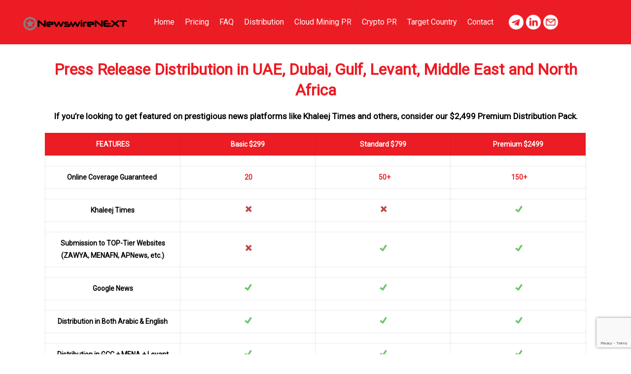

--- FILE ---
content_type: text/html; charset=UTF-8
request_url: https://newswirenext.com/middle-east-pr-distribution/
body_size: 34367
content:
<!DOCTYPE html>
<html class="no-js" lang="en">


<!-- head -->
<head>

<!-- meta -->
<meta charset="UTF-8" />
<meta name="viewport" content="width=device-width, initial-scale=1, maximum-scale=1" />

<link rel="shortcut icon" href="https://newswirenext.com/wp-content/themes/innovative-designers-news/images/favicon.ico" />	
	

<!-- wp_head() -->
<!-- script | dynamic -->
<script id="mfn-dnmc-config-js">
//<![CDATA[
window.mfn = {mobile_init:1240,nicescroll:40,parallax:"translate3d",responsive:1,retina_js:0};
window.mfn_prettyphoto = {disable:false,disableMobile:false,title:false,style:"pp_default",width:0,height:0};
window.mfn_sliders = {blog:0,clients:0,offer:0,portfolio:0,shop:0,slider:0,testimonials:0};
//]]>
</script>
<meta name='robots' content='index, follow, max-image-preview:large, max-snippet:-1, max-video-preview:-1' />
	<style>img:is([sizes="auto" i], [sizes^="auto," i]) { contain-intrinsic-size: 3000px 1500px }</style>
	
	<!-- This site is optimized with the Yoast SEO plugin v23.9 - https://yoast.com/wordpress/plugins/seo/ -->
	<title>Arabic Press Release Distribution Middle East Gulf $299</title>
	<meta name="description" content="NewswireNEXT offers best press release distribution services in English &amp; Arabic throughout MENA. Gulf, Middle East, North Africa, and the Arab World." />
	<link rel="canonical" href="https://newswirenext.com/middle-east-pr-distribution/" />
	<meta property="og:locale" content="en_US" />
	<meta property="og:type" content="article" />
	<meta property="og:title" content="Arabic Press Release Distribution Middle East Gulf $299" />
	<meta property="og:description" content="NewswireNEXT offers best press release distribution services in English &amp; Arabic throughout MENA. Gulf, Middle East, North Africa, and the Arab World." />
	<meta property="og:url" content="https://newswirenext.com/middle-east-pr-distribution/" />
	<meta property="og:site_name" content="NewswireNEXT" />
	<meta property="article:modified_time" content="2025-02-17T10:28:37+00:00" />
	<meta name="twitter:card" content="summary_large_image" />
	<meta name="twitter:label1" content="Est. reading time" />
	<meta name="twitter:data1" content="3 minutes" />
	<script type="application/ld+json" class="yoast-schema-graph">{"@context":"https://schema.org","@graph":[{"@type":"WebPage","@id":"https://newswirenext.com/middle-east-pr-distribution/","url":"https://newswirenext.com/middle-east-pr-distribution/","name":"Arabic Press Release Distribution Middle East Gulf $299","isPartOf":{"@id":"https://newswirenext.com/#website"},"datePublished":"2023-08-01T09:37:03+00:00","dateModified":"2025-02-17T10:28:37+00:00","description":"NewswireNEXT offers best press release distribution services in English & Arabic throughout MENA. Gulf, Middle East, North Africa, and the Arab World.","breadcrumb":{"@id":"https://newswirenext.com/middle-east-pr-distribution/#breadcrumb"},"inLanguage":"en","potentialAction":[{"@type":"ReadAction","target":["https://newswirenext.com/middle-east-pr-distribution/"]}]},{"@type":"BreadcrumbList","@id":"https://newswirenext.com/middle-east-pr-distribution/#breadcrumb","itemListElement":[{"@type":"ListItem","position":1,"name":"Home","item":"https://newswirenext.com/"},{"@type":"ListItem","position":2,"name":"Middle East PR Distribution"}]},{"@type":"WebSite","@id":"https://newswirenext.com/#website","url":"https://newswirenext.com/","name":"NewswireNEXT","description":"Press Release Distribution Services","publisher":{"@id":"https://newswirenext.com/#organization"},"potentialAction":[{"@type":"SearchAction","target":{"@type":"EntryPoint","urlTemplate":"https://newswirenext.com/?s={search_term_string}"},"query-input":{"@type":"PropertyValueSpecification","valueRequired":true,"valueName":"search_term_string"}}],"inLanguage":"en"},{"@type":"Organization","@id":"https://newswirenext.com/#organization","name":"NewswireNEXT","url":"https://newswirenext.com/","logo":{"@type":"ImageObject","inLanguage":"en","@id":"https://newswirenext.com/#/schema/logo/image/","url":"https://newswirenext.com/wp-content/uploads/2017/04/company-logo.png","contentUrl":"https://newswirenext.com/wp-content/uploads/2017/04/company-logo.png","width":2000,"height":322,"caption":"NewswireNEXT"},"image":{"@id":"https://newswirenext.com/#/schema/logo/image/"}}]}</script>
	<!-- / Yoast SEO plugin. -->


<link rel='dns-prefetch' href='//fonts.googleapis.com' />
<link rel="alternate" type="application/rss+xml" title="NewswireNEXT &raquo; Feed" href="https://newswirenext.com/feed/" />
<link rel="alternate" type="application/rss+xml" title="NewswireNEXT &raquo; Comments Feed" href="https://newswirenext.com/comments/feed/" />
<script type="text/javascript">
/* <![CDATA[ */
window._wpemojiSettings = {"baseUrl":"https:\/\/s.w.org\/images\/core\/emoji\/15.0.3\/72x72\/","ext":".png","svgUrl":"https:\/\/s.w.org\/images\/core\/emoji\/15.0.3\/svg\/","svgExt":".svg","source":{"concatemoji":"https:\/\/newswirenext.com\/wp-includes\/js\/wp-emoji-release.min.js?ver=9757719f4ec4b2c47ab9837b7aaaa772"}};
/*! This file is auto-generated */
!function(i,n){var o,s,e;function c(e){try{var t={supportTests:e,timestamp:(new Date).valueOf()};sessionStorage.setItem(o,JSON.stringify(t))}catch(e){}}function p(e,t,n){e.clearRect(0,0,e.canvas.width,e.canvas.height),e.fillText(t,0,0);var t=new Uint32Array(e.getImageData(0,0,e.canvas.width,e.canvas.height).data),r=(e.clearRect(0,0,e.canvas.width,e.canvas.height),e.fillText(n,0,0),new Uint32Array(e.getImageData(0,0,e.canvas.width,e.canvas.height).data));return t.every(function(e,t){return e===r[t]})}function u(e,t,n){switch(t){case"flag":return n(e,"\ud83c\udff3\ufe0f\u200d\u26a7\ufe0f","\ud83c\udff3\ufe0f\u200b\u26a7\ufe0f")?!1:!n(e,"\ud83c\uddfa\ud83c\uddf3","\ud83c\uddfa\u200b\ud83c\uddf3")&&!n(e,"\ud83c\udff4\udb40\udc67\udb40\udc62\udb40\udc65\udb40\udc6e\udb40\udc67\udb40\udc7f","\ud83c\udff4\u200b\udb40\udc67\u200b\udb40\udc62\u200b\udb40\udc65\u200b\udb40\udc6e\u200b\udb40\udc67\u200b\udb40\udc7f");case"emoji":return!n(e,"\ud83d\udc26\u200d\u2b1b","\ud83d\udc26\u200b\u2b1b")}return!1}function f(e,t,n){var r="undefined"!=typeof WorkerGlobalScope&&self instanceof WorkerGlobalScope?new OffscreenCanvas(300,150):i.createElement("canvas"),a=r.getContext("2d",{willReadFrequently:!0}),o=(a.textBaseline="top",a.font="600 32px Arial",{});return e.forEach(function(e){o[e]=t(a,e,n)}),o}function t(e){var t=i.createElement("script");t.src=e,t.defer=!0,i.head.appendChild(t)}"undefined"!=typeof Promise&&(o="wpEmojiSettingsSupports",s=["flag","emoji"],n.supports={everything:!0,everythingExceptFlag:!0},e=new Promise(function(e){i.addEventListener("DOMContentLoaded",e,{once:!0})}),new Promise(function(t){var n=function(){try{var e=JSON.parse(sessionStorage.getItem(o));if("object"==typeof e&&"number"==typeof e.timestamp&&(new Date).valueOf()<e.timestamp+604800&&"object"==typeof e.supportTests)return e.supportTests}catch(e){}return null}();if(!n){if("undefined"!=typeof Worker&&"undefined"!=typeof OffscreenCanvas&&"undefined"!=typeof URL&&URL.createObjectURL&&"undefined"!=typeof Blob)try{var e="postMessage("+f.toString()+"("+[JSON.stringify(s),u.toString(),p.toString()].join(",")+"));",r=new Blob([e],{type:"text/javascript"}),a=new Worker(URL.createObjectURL(r),{name:"wpTestEmojiSupports"});return void(a.onmessage=function(e){c(n=e.data),a.terminate(),t(n)})}catch(e){}c(n=f(s,u,p))}t(n)}).then(function(e){for(var t in e)n.supports[t]=e[t],n.supports.everything=n.supports.everything&&n.supports[t],"flag"!==t&&(n.supports.everythingExceptFlag=n.supports.everythingExceptFlag&&n.supports[t]);n.supports.everythingExceptFlag=n.supports.everythingExceptFlag&&!n.supports.flag,n.DOMReady=!1,n.readyCallback=function(){n.DOMReady=!0}}).then(function(){return e}).then(function(){var e;n.supports.everything||(n.readyCallback(),(e=n.source||{}).concatemoji?t(e.concatemoji):e.wpemoji&&e.twemoji&&(t(e.twemoji),t(e.wpemoji)))}))}((window,document),window._wpemojiSettings);
/* ]]> */
</script>

<link rel='stylesheet' id='nouislider-css' href='https://newswirenext.com/wp-content/plugins/arforms-form-builder/css/nouislider.css?ver=6.7' type='text/css' media='all' />
<style id='wp-emoji-styles-inline-css' type='text/css'>

	img.wp-smiley, img.emoji {
		display: inline !important;
		border: none !important;
		box-shadow: none !important;
		height: 1em !important;
		width: 1em !important;
		margin: 0 0.07em !important;
		vertical-align: -0.1em !important;
		background: none !important;
		padding: 0 !important;
	}
</style>
<link rel='stylesheet' id='wp-block-library-css' href='https://newswirenext.com/wp-includes/css/dist/block-library/style.min.css?ver=9757719f4ec4b2c47ab9837b7aaaa772' type='text/css' media='all' />
<style id='classic-theme-styles-inline-css' type='text/css'>
/*! This file is auto-generated */
.wp-block-button__link{color:#fff;background-color:#32373c;border-radius:9999px;box-shadow:none;text-decoration:none;padding:calc(.667em + 2px) calc(1.333em + 2px);font-size:1.125em}.wp-block-file__button{background:#32373c;color:#fff;text-decoration:none}
</style>
<style id='global-styles-inline-css' type='text/css'>
:root{--wp--preset--aspect-ratio--square: 1;--wp--preset--aspect-ratio--4-3: 4/3;--wp--preset--aspect-ratio--3-4: 3/4;--wp--preset--aspect-ratio--3-2: 3/2;--wp--preset--aspect-ratio--2-3: 2/3;--wp--preset--aspect-ratio--16-9: 16/9;--wp--preset--aspect-ratio--9-16: 9/16;--wp--preset--color--black: #000000;--wp--preset--color--cyan-bluish-gray: #abb8c3;--wp--preset--color--white: #ffffff;--wp--preset--color--pale-pink: #f78da7;--wp--preset--color--vivid-red: #cf2e2e;--wp--preset--color--luminous-vivid-orange: #ff6900;--wp--preset--color--luminous-vivid-amber: #fcb900;--wp--preset--color--light-green-cyan: #7bdcb5;--wp--preset--color--vivid-green-cyan: #00d084;--wp--preset--color--pale-cyan-blue: #8ed1fc;--wp--preset--color--vivid-cyan-blue: #0693e3;--wp--preset--color--vivid-purple: #9b51e0;--wp--preset--gradient--vivid-cyan-blue-to-vivid-purple: linear-gradient(135deg,rgba(6,147,227,1) 0%,rgb(155,81,224) 100%);--wp--preset--gradient--light-green-cyan-to-vivid-green-cyan: linear-gradient(135deg,rgb(122,220,180) 0%,rgb(0,208,130) 100%);--wp--preset--gradient--luminous-vivid-amber-to-luminous-vivid-orange: linear-gradient(135deg,rgba(252,185,0,1) 0%,rgba(255,105,0,1) 100%);--wp--preset--gradient--luminous-vivid-orange-to-vivid-red: linear-gradient(135deg,rgba(255,105,0,1) 0%,rgb(207,46,46) 100%);--wp--preset--gradient--very-light-gray-to-cyan-bluish-gray: linear-gradient(135deg,rgb(238,238,238) 0%,rgb(169,184,195) 100%);--wp--preset--gradient--cool-to-warm-spectrum: linear-gradient(135deg,rgb(74,234,220) 0%,rgb(151,120,209) 20%,rgb(207,42,186) 40%,rgb(238,44,130) 60%,rgb(251,105,98) 80%,rgb(254,248,76) 100%);--wp--preset--gradient--blush-light-purple: linear-gradient(135deg,rgb(255,206,236) 0%,rgb(152,150,240) 100%);--wp--preset--gradient--blush-bordeaux: linear-gradient(135deg,rgb(254,205,165) 0%,rgb(254,45,45) 50%,rgb(107,0,62) 100%);--wp--preset--gradient--luminous-dusk: linear-gradient(135deg,rgb(255,203,112) 0%,rgb(199,81,192) 50%,rgb(65,88,208) 100%);--wp--preset--gradient--pale-ocean: linear-gradient(135deg,rgb(255,245,203) 0%,rgb(182,227,212) 50%,rgb(51,167,181) 100%);--wp--preset--gradient--electric-grass: linear-gradient(135deg,rgb(202,248,128) 0%,rgb(113,206,126) 100%);--wp--preset--gradient--midnight: linear-gradient(135deg,rgb(2,3,129) 0%,rgb(40,116,252) 100%);--wp--preset--font-size--small: 13px;--wp--preset--font-size--medium: 20px;--wp--preset--font-size--large: 36px;--wp--preset--font-size--x-large: 42px;--wp--preset--spacing--20: 0.44rem;--wp--preset--spacing--30: 0.67rem;--wp--preset--spacing--40: 1rem;--wp--preset--spacing--50: 1.5rem;--wp--preset--spacing--60: 2.25rem;--wp--preset--spacing--70: 3.38rem;--wp--preset--spacing--80: 5.06rem;--wp--preset--shadow--natural: 6px 6px 9px rgba(0, 0, 0, 0.2);--wp--preset--shadow--deep: 12px 12px 50px rgba(0, 0, 0, 0.4);--wp--preset--shadow--sharp: 6px 6px 0px rgba(0, 0, 0, 0.2);--wp--preset--shadow--outlined: 6px 6px 0px -3px rgba(255, 255, 255, 1), 6px 6px rgba(0, 0, 0, 1);--wp--preset--shadow--crisp: 6px 6px 0px rgba(0, 0, 0, 1);}:where(.is-layout-flex){gap: 0.5em;}:where(.is-layout-grid){gap: 0.5em;}body .is-layout-flex{display: flex;}.is-layout-flex{flex-wrap: wrap;align-items: center;}.is-layout-flex > :is(*, div){margin: 0;}body .is-layout-grid{display: grid;}.is-layout-grid > :is(*, div){margin: 0;}:where(.wp-block-columns.is-layout-flex){gap: 2em;}:where(.wp-block-columns.is-layout-grid){gap: 2em;}:where(.wp-block-post-template.is-layout-flex){gap: 1.25em;}:where(.wp-block-post-template.is-layout-grid){gap: 1.25em;}.has-black-color{color: var(--wp--preset--color--black) !important;}.has-cyan-bluish-gray-color{color: var(--wp--preset--color--cyan-bluish-gray) !important;}.has-white-color{color: var(--wp--preset--color--white) !important;}.has-pale-pink-color{color: var(--wp--preset--color--pale-pink) !important;}.has-vivid-red-color{color: var(--wp--preset--color--vivid-red) !important;}.has-luminous-vivid-orange-color{color: var(--wp--preset--color--luminous-vivid-orange) !important;}.has-luminous-vivid-amber-color{color: var(--wp--preset--color--luminous-vivid-amber) !important;}.has-light-green-cyan-color{color: var(--wp--preset--color--light-green-cyan) !important;}.has-vivid-green-cyan-color{color: var(--wp--preset--color--vivid-green-cyan) !important;}.has-pale-cyan-blue-color{color: var(--wp--preset--color--pale-cyan-blue) !important;}.has-vivid-cyan-blue-color{color: var(--wp--preset--color--vivid-cyan-blue) !important;}.has-vivid-purple-color{color: var(--wp--preset--color--vivid-purple) !important;}.has-black-background-color{background-color: var(--wp--preset--color--black) !important;}.has-cyan-bluish-gray-background-color{background-color: var(--wp--preset--color--cyan-bluish-gray) !important;}.has-white-background-color{background-color: var(--wp--preset--color--white) !important;}.has-pale-pink-background-color{background-color: var(--wp--preset--color--pale-pink) !important;}.has-vivid-red-background-color{background-color: var(--wp--preset--color--vivid-red) !important;}.has-luminous-vivid-orange-background-color{background-color: var(--wp--preset--color--luminous-vivid-orange) !important;}.has-luminous-vivid-amber-background-color{background-color: var(--wp--preset--color--luminous-vivid-amber) !important;}.has-light-green-cyan-background-color{background-color: var(--wp--preset--color--light-green-cyan) !important;}.has-vivid-green-cyan-background-color{background-color: var(--wp--preset--color--vivid-green-cyan) !important;}.has-pale-cyan-blue-background-color{background-color: var(--wp--preset--color--pale-cyan-blue) !important;}.has-vivid-cyan-blue-background-color{background-color: var(--wp--preset--color--vivid-cyan-blue) !important;}.has-vivid-purple-background-color{background-color: var(--wp--preset--color--vivid-purple) !important;}.has-black-border-color{border-color: var(--wp--preset--color--black) !important;}.has-cyan-bluish-gray-border-color{border-color: var(--wp--preset--color--cyan-bluish-gray) !important;}.has-white-border-color{border-color: var(--wp--preset--color--white) !important;}.has-pale-pink-border-color{border-color: var(--wp--preset--color--pale-pink) !important;}.has-vivid-red-border-color{border-color: var(--wp--preset--color--vivid-red) !important;}.has-luminous-vivid-orange-border-color{border-color: var(--wp--preset--color--luminous-vivid-orange) !important;}.has-luminous-vivid-amber-border-color{border-color: var(--wp--preset--color--luminous-vivid-amber) !important;}.has-light-green-cyan-border-color{border-color: var(--wp--preset--color--light-green-cyan) !important;}.has-vivid-green-cyan-border-color{border-color: var(--wp--preset--color--vivid-green-cyan) !important;}.has-pale-cyan-blue-border-color{border-color: var(--wp--preset--color--pale-cyan-blue) !important;}.has-vivid-cyan-blue-border-color{border-color: var(--wp--preset--color--vivid-cyan-blue) !important;}.has-vivid-purple-border-color{border-color: var(--wp--preset--color--vivid-purple) !important;}.has-vivid-cyan-blue-to-vivid-purple-gradient-background{background: var(--wp--preset--gradient--vivid-cyan-blue-to-vivid-purple) !important;}.has-light-green-cyan-to-vivid-green-cyan-gradient-background{background: var(--wp--preset--gradient--light-green-cyan-to-vivid-green-cyan) !important;}.has-luminous-vivid-amber-to-luminous-vivid-orange-gradient-background{background: var(--wp--preset--gradient--luminous-vivid-amber-to-luminous-vivid-orange) !important;}.has-luminous-vivid-orange-to-vivid-red-gradient-background{background: var(--wp--preset--gradient--luminous-vivid-orange-to-vivid-red) !important;}.has-very-light-gray-to-cyan-bluish-gray-gradient-background{background: var(--wp--preset--gradient--very-light-gray-to-cyan-bluish-gray) !important;}.has-cool-to-warm-spectrum-gradient-background{background: var(--wp--preset--gradient--cool-to-warm-spectrum) !important;}.has-blush-light-purple-gradient-background{background: var(--wp--preset--gradient--blush-light-purple) !important;}.has-blush-bordeaux-gradient-background{background: var(--wp--preset--gradient--blush-bordeaux) !important;}.has-luminous-dusk-gradient-background{background: var(--wp--preset--gradient--luminous-dusk) !important;}.has-pale-ocean-gradient-background{background: var(--wp--preset--gradient--pale-ocean) !important;}.has-electric-grass-gradient-background{background: var(--wp--preset--gradient--electric-grass) !important;}.has-midnight-gradient-background{background: var(--wp--preset--gradient--midnight) !important;}.has-small-font-size{font-size: var(--wp--preset--font-size--small) !important;}.has-medium-font-size{font-size: var(--wp--preset--font-size--medium) !important;}.has-large-font-size{font-size: var(--wp--preset--font-size--large) !important;}.has-x-large-font-size{font-size: var(--wp--preset--font-size--x-large) !important;}
:where(.wp-block-post-template.is-layout-flex){gap: 1.25em;}:where(.wp-block-post-template.is-layout-grid){gap: 1.25em;}
:where(.wp-block-columns.is-layout-flex){gap: 2em;}:where(.wp-block-columns.is-layout-grid){gap: 2em;}
:root :where(.wp-block-pullquote){font-size: 1.5em;line-height: 1.6;}
</style>
<link rel='stylesheet' id='contact-form-7-css' href='https://newswirenext.com/wp-content/plugins/contact-form-7/includes/css/styles.css?ver=6.0.6' type='text/css' media='all' />
<link rel='stylesheet' id='cmplz-general-css' href='https://newswirenext.com/wp-content/plugins/complianz-gdpr/assets/css/cookieblocker.min.css?ver=1732523126' type='text/css' media='all' />
<link rel='stylesheet' id='style-css' href='https://newswirenext.com/wp-content/themes/innovative-designers-news/style.css?ver=17.1.1' type='text/css' media='all' />
<link rel='stylesheet' id='mfn-base-css' href='https://newswirenext.com/wp-content/themes/innovative-designers-news/css/base.css?ver=17.1.1' type='text/css' media='all' />
<link rel='stylesheet' id='mfn-layout-css' href='https://newswirenext.com/wp-content/themes/innovative-designers-news/css/layout.css?ver=17.1.1' type='text/css' media='all' />
<link rel='stylesheet' id='mfn-shortcodes-css' href='https://newswirenext.com/wp-content/themes/innovative-designers-news/css/shortcodes.css?ver=17.1.1' type='text/css' media='all' />
<link rel='stylesheet' id='mfn-animations-css' href='https://newswirenext.com/wp-content/themes/innovative-designers-news/assets/animations/animations.min.css?ver=17.1.1' type='text/css' media='all' />
<link rel='stylesheet' id='mfn-jquery-ui-css' href='https://newswirenext.com/wp-content/themes/innovative-designers-news/assets/ui/jquery.ui.all.css?ver=17.1.1' type='text/css' media='all' />
<link rel='stylesheet' id='mfn-prettyPhoto-css' href='https://newswirenext.com/wp-content/themes/innovative-designers-news/assets/prettyPhoto/prettyPhoto.css?ver=17.1.1' type='text/css' media='all' />
<link rel='stylesheet' id='mfn-jplayer-css' href='https://newswirenext.com/wp-content/themes/innovative-designers-news/assets/jplayer/css/jplayer.blue.monday.css?ver=17.1.1' type='text/css' media='all' />
<link rel='stylesheet' id='mfn-responsive-css' href='https://newswirenext.com/wp-content/themes/innovative-designers-news/css/responsive.css?ver=17.1.1' type='text/css' media='all' />
<link rel='stylesheet' id='Roboto-css' href='https://fonts.googleapis.com/css?family=Roboto%3A1&#038;ver=6.7.4' type='text/css' media='all' />
<link rel='stylesheet' id='js_composer_front-css' href='https://newswirenext.com/wp-content/plugins/js_composer/assets/css/js_composer.min.css?ver=7.8' type='text/css' media='all' />
<link rel='stylesheet' id='bsf-Defaults-css' href='https://newswirenext.com/wp-content/uploads/smile_fonts/Defaults/Defaults.css?ver=3.19.22' type='text/css' media='all' />
<link rel='stylesheet' id='ultimate-vc-addons-style-css' href='https://newswirenext.com/wp-content/plugins/Ultimate_VC_Addons/assets/min-css/style.min.css?ver=3.19.22' type='text/css' media='all' />
<script type="text/javascript" data-cfasync="false" src="https://newswirenext.com/wp-includes/js/jquery/jquery.min.js?ver=3.7.1" id="jquery-core-js"></script>
<script type="text/javascript" data-cfasync="false" src="https://newswirenext.com/wp-includes/js/jquery/jquery-migrate.min.js?ver=3.4.1" id="jquery-migrate-js"></script>
<script type="text/javascript" async src="https://newswirenext.com/wp-content/plugins/burst-statistics/helpers/timeme/timeme.min.js?ver=1751104134" id="burst-timeme-js"></script>
<script type="text/javascript" id="burst-js-extra">
/* <![CDATA[ */
var burst = {"tracking":{"isInitialHit":true,"lastUpdateTimestamp":0,"beacon_url":"https:\/\/newswirenext.com\/wp-content\/plugins\/burst-statistics\/endpoint.php"},"options":{"cookieless":0,"pageUrl":"https:\/\/newswirenext.com\/middle-east-pr-distribution\/","beacon_enabled":1,"do_not_track":0,"enable_turbo_mode":0,"track_url_change":0,"cookie_retention_days":30},"goals":{"completed":[],"scriptUrl":"https:\/\/newswirenext.com\/wp-content\/plugins\/burst-statistics\/\/assets\/js\/build\/burst-goals.js?v=1751104134","active":[]},"cache":{"uid":null,"fingerprint":null,"isUserAgent":null,"isDoNotTrack":null,"useCookies":null}};
/* ]]> */
</script>
<script type="text/javascript" async src="https://newswirenext.com/wp-content/plugins/burst-statistics/assets/js/build/burst.min.js?ver=1751104134" id="burst-js"></script>
<script type="text/javascript" src="https://newswirenext.com/wp-content/plugins/Ultimate_VC_Addons/assets/min-js/ultimate-params.min.js?ver=3.19.22" id="ultimate-vc-addons-params-js"></script>
<script type="text/javascript" src="https://newswirenext.com/wp-content/plugins/Ultimate_VC_Addons/assets/min-js/custom.min.js?ver=3.19.22" id="ultimate-vc-addons-custom-js"></script>
<script></script><link rel="https://api.w.org/" href="https://newswirenext.com/wp-json/" /><link rel="alternate" title="JSON" type="application/json" href="https://newswirenext.com/wp-json/wp/v2/pages/6809" /><link rel="EditURI" type="application/rsd+xml" title="RSD" href="https://newswirenext.com/xmlrpc.php?rsd" />
<link rel="alternate" title="oEmbed (JSON)" type="application/json+oembed" href="https://newswirenext.com/wp-json/oembed/1.0/embed?url=https%3A%2F%2Fnewswirenext.com%2Fmiddle-east-pr-distribution%2F" />
<link rel="alternate" title="oEmbed (XML)" type="text/xml+oembed" href="https://newswirenext.com/wp-json/oembed/1.0/embed?url=https%3A%2F%2Fnewswirenext.com%2Fmiddle-east-pr-distribution%2F&#038;format=xml" />
<!-- style | dynamic -->
<style id="mfn-dnmc-style-css">
@media only screen and (min-width: 1240px) {body:not(.header-simple) #Top_bar #menu{display:block!important}.tr-menu #Top_bar #menu{background:none!important}#Top_bar .menu > li > ul.mfn-megamenu{width:984px}#Top_bar .menu > li > ul.mfn-megamenu > li{float:left}#Top_bar .menu > li > ul.mfn-megamenu > li.mfn-megamenu-cols-1{width:100%}#Top_bar .menu > li > ul.mfn-megamenu > li.mfn-megamenu-cols-2{width:50%}#Top_bar .menu > li > ul.mfn-megamenu > li.mfn-megamenu-cols-3{width:33.33%}#Top_bar .menu > li > ul.mfn-megamenu > li.mfn-megamenu-cols-4{width:25%}#Top_bar .menu > li > ul.mfn-megamenu > li.mfn-megamenu-cols-5{width:20%}#Top_bar .menu > li > ul.mfn-megamenu > li.mfn-megamenu-cols-6{width:16.66%}#Top_bar .menu > li > ul.mfn-megamenu > li > ul{display:block!important;position:inherit;left:auto;top:auto;border-width:0 1px 0 0}#Top_bar .menu > li > ul.mfn-megamenu > li:last-child > ul{border:0}#Top_bar .menu > li > ul.mfn-megamenu > li > ul li{width:auto}#Top_bar .menu > li > ul.mfn-megamenu a.mfn-megamenu-title{text-transform:uppercase;font-weight:400;background:none}#Top_bar .menu > li > ul.mfn-megamenu a .menu-arrow{display:none}.menuo-right #Top_bar .menu > li > ul.mfn-megamenu{left:auto;right:0}.menuo-right #Top_bar .menu > li > ul.mfn-megamenu-bg{box-sizing:border-box}#Top_bar .menu > li > ul.mfn-megamenu-bg{padding:20px 166px 20px 20px;background-repeat:no-repeat;background-position:right bottom}.rtl #Top_bar .menu > li > ul.mfn-megamenu-bg{padding-left:166px;padding-right:20px;background-position:left bottom}#Top_bar .menu > li > ul.mfn-megamenu-bg > li{background:none}#Top_bar .menu > li > ul.mfn-megamenu-bg > li a{border:none}#Top_bar .menu > li > ul.mfn-megamenu-bg > li > ul{background:none!important;-webkit-box-shadow:0 0 0 0;-moz-box-shadow:0 0 0 0;box-shadow:0 0 0 0}.mm-vertical #Top_bar .container{position:relative;}.mm-vertical #Top_bar .top_bar_left{position:static;}.mm-vertical #Top_bar .menu > li ul{box-shadow:0 0 0 0 transparent!important;background-image:none;}.mm-vertical #Top_bar .menu > li > ul.mfn-megamenu{width:98%!important;margin:0 1%;padding:20px 0;}.mm-vertical.header-plain #Top_bar .menu > li > ul.mfn-megamenu{width:100%!important;margin:0;}.mm-vertical #Top_bar .menu > li > ul.mfn-megamenu > li{display:table-cell;float:none!important;width:10%;padding:0 15px;border-right:1px solid rgba(0, 0, 0, 0.05);}.mm-vertical #Top_bar .menu > li > ul.mfn-megamenu > li:last-child{border-right-width:0}.mm-vertical #Top_bar .menu > li > ul.mfn-megamenu > li.hide-border{border-right-width:0}.mm-vertical #Top_bar .menu > li > ul.mfn-megamenu > li a{border-bottom-width:0;padding:9px 15px;line-height:120%;}.mm-vertical #Top_bar .menu > li > ul.mfn-megamenu a.mfn-megamenu-title{font-weight:700;}.rtl .mm-vertical #Top_bar .menu > li > ul.mfn-megamenu > li:first-child{border-right-width:0}.rtl .mm-vertical #Top_bar .menu > li > ul.mfn-megamenu > li:last-child{border-right-width:1px}#Header_creative #Top_bar .menu > li > ul.mfn-megamenu{width:980px!important;margin:0;}.header-plain:not(.menuo-right) #Header .top_bar_left{width:auto!important}.header-stack.header-center #Top_bar #menu{display:inline-block!important}.header-simple #Top_bar #menu{display:none;height:auto;width:300px;bottom:auto;top:100%;right:1px;position:absolute;margin:0}.header-simple #Header a.responsive-menu-toggle{display:block;right:10px}.header-simple #Top_bar #menu > ul{width:100%;float:left}.header-simple #Top_bar #menu ul li{width:100%;padding-bottom:0;border-right:0;position:relative}.header-simple #Top_bar #menu ul li a{padding:0 20px;margin:0;display:block;height:auto;line-height:normal;border:none}.header-simple #Top_bar #menu ul li a:after{display:none}.header-simple #Top_bar #menu ul li a span{border:none;line-height:44px;display:inline;padding:0}.header-simple #Top_bar #menu ul li.submenu .menu-toggle{display:block;position:absolute;right:0;top:0;width:44px;height:44px;line-height:44px;font-size:30px;font-weight:300;text-align:center;cursor:pointer;color:#444;opacity:0.33;}.header-simple #Top_bar #menu ul li.submenu .menu-toggle:after{content:"+"}.header-simple #Top_bar #menu ul li.hover > .menu-toggle:after{content:"-"}.header-simple #Top_bar #menu ul li.hover a{border-bottom:0}.header-simple #Top_bar #menu ul.mfn-megamenu li .menu-toggle{display:none}.header-simple #Top_bar #menu ul li ul{position:relative!important;left:0!important;top:0;padding:0;margin:0!important;width:auto!important;background-image:none}.header-simple #Top_bar #menu ul li ul li{width:100%!important;display:block;padding:0;}.header-simple #Top_bar #menu ul li ul li a{padding:0 20px 0 30px}.header-simple #Top_bar #menu ul li ul li a .menu-arrow{display:none}.header-simple #Top_bar #menu ul li ul li a span{padding:0}.header-simple #Top_bar #menu ul li ul li a span:after{display:none!important}.header-simple #Top_bar .menu > li > ul.mfn-megamenu a.mfn-megamenu-title{text-transform:uppercase;font-weight:400}.header-simple #Top_bar .menu > li > ul.mfn-megamenu > li > ul{display:block!important;position:inherit;left:auto;top:auto}.header-simple #Top_bar #menu ul li ul li ul{border-left:0!important;padding:0;top:0}.header-simple #Top_bar #menu ul li ul li ul li a{padding:0 20px 0 40px}.rtl.header-simple #Top_bar #menu{left:1px;right:auto}.rtl.header-simple #Top_bar a.responsive-menu-toggle{left:10px;right:auto}.rtl.header-simple #Top_bar #menu ul li.submenu .menu-toggle{left:0;right:auto}.rtl.header-simple #Top_bar #menu ul li ul{left:auto!important;right:0!important}.rtl.header-simple #Top_bar #menu ul li ul li a{padding:0 30px 0 20px}.rtl.header-simple #Top_bar #menu ul li ul li ul li a{padding:0 40px 0 20px}.menu-highlight #Top_bar .menu > li{margin:0 2px}.menu-highlight:not(.header-creative) #Top_bar .menu > li > a{margin:20px 0;padding:0;-webkit-border-radius:5px;border-radius:5px}.menu-highlight #Top_bar .menu > li > a:after{display:none}.menu-highlight #Top_bar .menu > li > a span:not(.description){line-height:50px}.menu-highlight #Top_bar .menu > li > a span.description{display:none}.menu-highlight.header-stack #Top_bar .menu > li > a{margin:10px 0!important}.menu-highlight.header-stack #Top_bar .menu > li > a span:not(.description){line-height:40px}.menu-highlight.header-transparent #Top_bar .menu > li > a{margin:5px 0}.menu-highlight.header-simple #Top_bar #menu ul li,.menu-highlight.header-creative #Top_bar #menu ul li{margin:0}.menu-highlight.header-simple #Top_bar #menu ul li > a,.menu-highlight.header-creative #Top_bar #menu ul li > a{-webkit-border-radius:0;border-radius:0}.menu-highlight:not(.header-fixed):not(.header-simple) #Top_bar.is-sticky .menu > li > a{margin:10px 0!important;padding:5px 0!important}.menu-highlight:not(.header-fixed):not(.header-simple) #Top_bar.is-sticky .menu > li > a span{line-height:30px!important}.header-modern.menu-highlight.menuo-right .menu_wrapper{margin-right:20px}.menu-line-below #Top_bar .menu > li > a:after{top:auto;bottom:-4px}.menu-line-below #Top_bar.is-sticky .menu > li > a:after{top:auto;bottom:-4px}.menu-line-below-80 #Top_bar:not(.is-sticky) .menu > li > a:after{height:4px;left:10%;top:50%;margin-top:20px;width:80%}.menu-line-below-80-1 #Top_bar:not(.is-sticky) .menu > li > a:after{height:1px;left:10%;top:50%;margin-top:20px;width:80%}.menu-link-color #Top_bar .menu > li > a:after{display:none!important}.menu-arrow-top #Top_bar .menu > li > a:after{background:none repeat scroll 0 0 rgba(0,0,0,0)!important;border-color:#ccc transparent transparent;border-style:solid;border-width:7px 7px 0;display:block;height:0;left:50%;margin-left:-7px;top:0!important;width:0}.menu-arrow-top.header-transparent #Top_bar .menu > li > a:after,.menu-arrow-top.header-plain #Top_bar .menu > li > a:after{display:none}.menu-arrow-top #Top_bar.is-sticky .menu > li > a:after{top:0!important}.menu-arrow-bottom #Top_bar .menu > li > a:after{background:none!important;border-color:transparent transparent #ccc;border-style:solid;border-width:0 7px 7px;display:block;height:0;left:50%;margin-left:-7px;top:auto;bottom:0;width:0}.menu-arrow-bottom.header-transparent #Top_bar .menu > li > a:after,.menu-arrow-bottom.header-plain #Top_bar .menu > li > a:after{display:none}.menu-arrow-bottom #Top_bar.is-sticky .menu > li > a:after{top:auto;bottom:0}.menuo-no-borders #Top_bar .menu > li > a span:not(.description){border-right-width:0}.menuo-no-borders #Header_creative #Top_bar .menu > li > a span{border-bottom-width:0}.menuo-right #Top_bar .menu_wrapper{float:right}.menuo-right.header-stack:not(.header-center) #Top_bar .menu_wrapper{margin-right:150px}body.header-creative{padding-left:50px}body.header-creative.header-open{padding-left:250px}body.error404,body.under-construction,body.template-blank{padding-left:0!important}.header-creative.footer-fixed #Footer,.header-creative.footer-sliding #Footer,.header-creative.footer-stick #Footer.is-sticky{box-sizing:border-box;padding-left:50px;}.header-open.footer-fixed #Footer,.header-open.footer-sliding #Footer,.header-creative.footer-stick #Footer.is-sticky{padding-left:250px;}.header-rtl.header-creative.footer-fixed #Footer,.header-rtl.header-creative.footer-sliding #Footer,.header-rtl.header-creative.footer-stick #Footer.is-sticky{padding-left:0;padding-right:50px;}.header-rtl.header-open.footer-fixed #Footer,.header-rtl.header-open.footer-sliding #Footer,.header-rtl.header-creative.footer-stick #Footer.is-sticky{padding-right:250px;}#Header_creative{background:#fff;position:fixed;width:250px;height:100%;left:-200px;top:0;z-index:9002;-webkit-box-shadow:2px 0 4px 2px rgba(0,0,0,.15);box-shadow:2px 0 4px 2px rgba(0,0,0,.15)}#Header_creative .container{width:100%}#Header_creative .creative-wrapper{opacity:0;margin-right:50px}#Header_creative a.creative-menu-toggle{display:block;width:34px;height:34px;line-height:34px;font-size:22px;text-align:center;position:absolute;top:10px;right:8px;border-radius:3px}.admin-bar #Header_creative a.creative-menu-toggle{top:42px}#Header_creative #Top_bar{position:static;width:100%}#Header_creative #Top_bar .top_bar_left{width:100%!important;float:none}#Header_creative #Top_bar .top_bar_right{width:100%!important;float:none;height:auto;margin-bottom:35px;text-align:center;padding:0 20px;top:0;-webkit-box-sizing:border-box;-moz-box-sizing:border-box;box-sizing:border-box}#Header_creative #Top_bar .top_bar_right:before{display:none}#Header_creative #Top_bar .top_bar_right_wrapper{top:0}#Header_creative #Top_bar .logo{float:none;text-align:center;margin:15px 0}#Header_creative #Top_bar .menu_wrapper{float:none;margin:0 0 30px}#Header_creative #Top_bar .menu > li{width:100%;float:none;position:relative}#Header_creative #Top_bar .menu > li > a{padding:0;text-align:center}#Header_creative #Top_bar .menu > li > a:after{display:none}#Header_creative #Top_bar .menu > li > a span{border-right:0;border-bottom-width:1px;line-height:38px}#Header_creative #Top_bar .menu li ul{left:100%;right:auto;top:0;box-shadow:2px 2px 2px 0 rgba(0,0,0,0.03);-webkit-box-shadow:2px 2px 2px 0 rgba(0,0,0,0.03)}#Header_creative #Top_bar .menu > li > ul.mfn-megamenu{width:700px!important;}#Header_creative #Top_bar .menu > li > ul.mfn-megamenu > li > ul{left:0}#Header_creative #Top_bar .menu li ul li a{padding-top:9px;padding-bottom:8px}#Header_creative #Top_bar .menu li ul li ul{top:0!important}#Header_creative #Top_bar .menu > li > a span.description{display:block;font-size:13px;line-height:28px!important;clear:both}#Header_creative #Top_bar .search_wrapper{left:100%;top:auto;bottom:0}#Header_creative #Top_bar a#header_cart{display:inline-block;float:none;top:3px}#Header_creative #Top_bar a#search_button{display:inline-block;float:none;top:3px}#Header_creative #Top_bar .wpml-languages{display:inline-block;float:none;top:0}#Header_creative #Top_bar .wpml-languages.enabled:hover a.active{padding-bottom:9px}#Header_creative #Top_bar a.button.action_button{display:inline-block;float:none;top:16px;margin:0}#Header_creative #Top_bar .banner_wrapper{display:block;text-align:center}#Header_creative #Top_bar .banner_wrapper img{max-width:100%;height:auto;display:inline-block}#Header_creative #Action_bar{position:absolute;bottom:0;top:auto;clear:both;padding:0 20px;-webkit-box-sizing:border-box;-moz-box-sizing:border-box;box-sizing:border-box}#Header_creative #Action_bar .social{float:none;text-align:center;padding:5px 0 15px}#Header_creative #Action_bar .social li{margin-bottom:2px}#Header_creative .social li a{color:rgba(0,0,0,.5)}#Header_creative .social li a:hover{color:#000}#Header_creative .creative-social{position:absolute;bottom:10px;right:0;width:50px}#Header_creative .creative-social li{display:block;float:none;width:100%;text-align:center;margin-bottom:5px}.header-creative .fixed-nav.fixed-nav-prev{margin-left:50px}.header-creative.header-open .fixed-nav.fixed-nav-prev{margin-left:250px}.menuo-last #Header_creative #Top_bar .menu li.last ul{top:auto;bottom:0}.header-open #Header_creative{left:0}.header-open #Header_creative .creative-wrapper{opacity:1;margin:0!important;}.header-open #Header_creative .creative-menu-toggle,.header-open #Header_creative .creative-social{display:none}body.header-rtl.header-creative{padding-left:0;padding-right:50px}.header-rtl #Header_creative{left:auto;right:-200px}.header-rtl.nice-scroll #Header_creative{margin-right:10px}.header-rtl #Header_creative .creative-wrapper{margin-left:50px;margin-right:0}.header-rtl #Header_creative a.creative-menu-toggle{left:8px;right:auto}.header-rtl #Header_creative .creative-social{left:0;right:auto}.header-rtl #Footer #back_to_top.sticky{right:125px}.header-rtl #popup_contact{right:70px}.header-rtl #Header_creative #Top_bar .menu li ul{left:auto;right:100%}.header-rtl #Header_creative #Top_bar .search_wrapper{left:auto;right:100%;}.header-rtl .fixed-nav.fixed-nav-prev{margin-left:0!important}.header-rtl .fixed-nav.fixed-nav-next{margin-right:50px}body.header-rtl.header-creative.header-open{padding-left:0;padding-right:250px!important}.header-rtl.header-open #Header_creative{left:auto;right:0}.header-rtl.header-open #Footer #back_to_top.sticky{right:325px}.header-rtl.header-open #popup_contact{right:270px}.header-rtl.header-open .fixed-nav.fixed-nav-next{margin-right:250px}#Header_creative.active{left:-1px;}.header-rtl #Header_creative.active{left:auto;right:-1px;}#Header_creative.active .creative-wrapper{opacity:1;margin:0}.header-creative .vc_row[data-vc-full-width]{padding-left:50px}.header-creative.header-open .vc_row[data-vc-full-width]{padding-left:250px}.header-open .vc_parallax .vc_parallax-inner { left:auto; width: calc(100% - 250px); }.header-open.header-rtl .vc_parallax .vc_parallax-inner { left:0; right:auto; }#Header_creative.scroll{height:100%;overflow-y:auto}#Header_creative.scroll:not(.dropdown) .menu li ul{display:none!important}#Header_creative.scroll #Action_bar{position:static}#Header_creative.dropdown{outline:none}#Header_creative.dropdown #Top_bar .menu_wrapper{float:left}#Header_creative.dropdown #Top_bar #menu ul li{position:relative;float:left}#Header_creative.dropdown #Top_bar #menu ul li a:after{display:none}#Header_creative.dropdown #Top_bar #menu ul li a span{line-height:38px;padding:0}#Header_creative.dropdown #Top_bar #menu ul li.submenu .menu-toggle{display:block;position:absolute;right:0;top:0;width:38px;height:38px;line-height:38px;font-size:26px;font-weight:300;text-align:center;cursor:pointer;color:#444;opacity:0.33;}#Header_creative.dropdown #Top_bar #menu ul li.submenu .menu-toggle:after{content:"+"}#Header_creative.dropdown #Top_bar #menu ul li.hover > .menu-toggle:after{content:"-"}#Header_creative.dropdown #Top_bar #menu ul li.hover a{border-bottom:0}#Header_creative.dropdown #Top_bar #menu ul.mfn-megamenu li .menu-toggle{display:none}#Header_creative.dropdown #Top_bar #menu ul li ul{position:relative!important;left:0!important;top:0;padding:0;margin-left:0!important;width:auto!important;background-image:none}#Header_creative.dropdown #Top_bar #menu ul li ul li{width:100%!important}#Header_creative.dropdown #Top_bar #menu ul li ul li a{padding:0 10px;text-align:center}#Header_creative.dropdown #Top_bar #menu ul li ul li a .menu-arrow{display:none}#Header_creative.dropdown #Top_bar #menu ul li ul li a span{padding:0}#Header_creative.dropdown #Top_bar #menu ul li ul li a span:after{display:none!important}#Header_creative.dropdown #Top_bar .menu > li > ul.mfn-megamenu a.mfn-megamenu-title{text-transform:uppercase;font-weight:400}#Header_creative.dropdown #Top_bar .menu > li > ul.mfn-megamenu > li > ul{display:block!important;position:inherit;left:auto;top:auto}#Header_creative.dropdown #Top_bar #menu ul li ul li ul{border-left:0!important;padding:0;top:0}#Header_creative{transition: left .5s ease-in-out, right .5s ease-in-out;}#Header_creative .creative-wrapper{transition: opacity .5s ease-in-out, margin 0s ease-in-out .5s;}#Header_creative.active .creative-wrapper{transition: opacity .5s ease-in-out, margin 0s ease-in-out;}}@media only screen and (min-width: 1240px) {#Top_bar.is-sticky{position:fixed!important;width:100%;left:0;top:-60px;height:60px;z-index:701;background:#fff;opacity:.97;filter:alpha(opacity = 97);-webkit-box-shadow:0 2px 5px 0 rgba(0,0,0,0.1);-moz-box-shadow:0 2px 5px 0 rgba(0,0,0,0.1);box-shadow:0 2px 5px 0 rgba(0,0,0,0.1)}.layout-boxed.header-boxed #Top_bar.is-sticky{max-width:1240px;left:50%;-webkit-transform:translateX(-50%);transform:translateX(-50%)}.layout-boxed.header-boxed.nice-scroll #Top_bar.is-sticky{margin-left:-5px}#Top_bar.is-sticky .top_bar_left,#Top_bar.is-sticky .top_bar_right,#Top_bar.is-sticky .top_bar_right:before{background:none}#Top_bar.is-sticky .top_bar_right{top:-4px;height:auto;}#Top_bar.is-sticky .top_bar_right_wrapper{top:15px}.header-plain #Top_bar.is-sticky .top_bar_right_wrapper{top:0}#Top_bar.is-sticky .logo{width:auto;margin:0 30px 0 20px;padding:0}#Top_bar.is-sticky #logo{padding:5px 0!important;height:50px!important;line-height:50px!important}#Top_bar.is-sticky #logo img:not(.svg){max-height:35px;width:auto!important}#Top_bar.is-sticky #logo img.logo-main{display:none}#Top_bar.is-sticky #logo img.logo-sticky{display:inline}#Top_bar.is-sticky .menu_wrapper{clear:none}#Top_bar.is-sticky .menu_wrapper .menu > li > a{padding:15px 0}#Top_bar.is-sticky .menu > li > a,#Top_bar.is-sticky .menu > li > a span{line-height:30px}#Top_bar.is-sticky .menu > li > a:after{top:auto;bottom:-4px}#Top_bar.is-sticky .menu > li > a span.description{display:none}#Top_bar.is-sticky .secondary_menu_wrapper,#Top_bar.is-sticky .banner_wrapper{display:none}.header-overlay #Top_bar.is-sticky{display:none}.sticky-dark #Top_bar.is-sticky{background:rgba(0,0,0,.8)}.sticky-dark #Top_bar.is-sticky #menu{background:rgba(0,0,0,.8)}.sticky-dark #Top_bar.is-sticky .menu > li > a{color:#fff}.sticky-dark #Top_bar.is-sticky .top_bar_right a{color:rgba(255,255,255,.5)}.sticky-dark #Top_bar.is-sticky .wpml-languages a.active,.sticky-dark #Top_bar.is-sticky .wpml-languages ul.wpml-lang-dropdown{background:rgba(0,0,0,0.3);border-color:rgba(0,0,0,0.1)}}@media only screen and (min-width: 768px) and (max-width: 1240px){.header_placeholder{height:0!important}}@media only screen and (max-width: 1239px){#Top_bar #menu{display:none;height:auto;width:300px;bottom:auto;top:100%;right:1px;position:absolute;margin:0}#Top_bar a.responsive-menu-toggle{display:block}#Top_bar #menu > ul{width:100%;float:left}#Top_bar #menu ul li{width:100%;padding-bottom:0;border-right:0;position:relative}#Top_bar #menu ul li a{padding:0 25px;margin:0;display:block;height:auto;line-height:normal;border:none}#Top_bar #menu ul li a:after{display:none}#Top_bar #menu ul li a span{border:none;line-height:44px;display:inline;padding:0}#Top_bar #menu ul li a span.description{margin:0 0 0 5px}#Top_bar #menu ul li.submenu .menu-toggle{display:block;position:absolute;right:15px;top:0;width:44px;height:44px;line-height:44px;font-size:30px;font-weight:300;text-align:center;cursor:pointer;color:#444;opacity:0.33;}#Top_bar #menu ul li.submenu .menu-toggle:after{content:"+"}#Top_bar #menu ul li.hover > .menu-toggle:after{content:"-"}#Top_bar #menu ul li.hover a{border-bottom:0}#Top_bar #menu ul li a span:after{display:none!important}#Top_bar #menu ul.mfn-megamenu li .menu-toggle{display:none}#Top_bar #menu ul li ul{position:relative!important;left:0!important;top:0;padding:0;margin-left:0!important;width:auto!important;background-image:none!important;box-shadow:0 0 0 0 transparent!important;-webkit-box-shadow:0 0 0 0 transparent!important}#Top_bar #menu ul li ul li{width:100%!important}#Top_bar #menu ul li ul li a{padding:0 20px 0 35px}#Top_bar #menu ul li ul li a .menu-arrow{display:none}#Top_bar #menu ul li ul li a span{padding:0}#Top_bar #menu ul li ul li a span:after{display:none!important}#Top_bar .menu > li > ul.mfn-megamenu a.mfn-megamenu-title{text-transform:uppercase;font-weight:400}#Top_bar .menu > li > ul.mfn-megamenu > li > ul{display:block!important;position:inherit;left:auto;top:auto}#Top_bar #menu ul li ul li ul{border-left:0!important;padding:0;top:0}#Top_bar #menu ul li ul li ul li a{padding:0 20px 0 45px}.rtl #Top_bar #menu{left:1px;right:auto}.rtl #Top_bar a.responsive-menu-toggle{left:20px;right:auto}.rtl #Top_bar #menu ul li.submenu .menu-toggle{left:15px;right:auto;border-left:none;border-right:1px solid #eee}.rtl #Top_bar #menu ul li ul{left:auto!important;right:0!important}.rtl #Top_bar #menu ul li ul li a{padding:0 30px 0 20px}.rtl #Top_bar #menu ul li ul li ul li a{padding:0 40px 0 20px}.header-stack .menu_wrapper a.responsive-menu-toggle{position:static!important;margin:11px 0!important}.header-stack .menu_wrapper #menu{left:0;right:auto}.rtl.header-stack #Top_bar #menu{left:auto;right:0}.admin-bar #Header_creative{top:32px}.header-creative.layout-boxed{padding-top:85px}.header-creative.layout-full-width #Wrapper{padding-top:60px}#Header_creative{position:fixed;width:100%;left:0!important;top:0;z-index:1001}#Header_creative .creative-wrapper{display:block!important;opacity:1!important}#Header_creative .creative-menu-toggle,#Header_creative .creative-social{display:none!important;opacity:1!important;filter:alpha(opacity=100)!important}#Header_creative #Top_bar{position:static;width:100%}#Header_creative #Top_bar #logo{height:50px;line-height:50px;padding:5px 0}#Header_creative #Top_bar #logo img{max-height:40px}#Header_creative #logo img.logo-main{display:none}#Header_creative #logo img.logo-sticky{display:inline-block}.logo-no-sticky-padding #Header_creative #Top_bar #logo{height:60px;line-height:60px;padding:0}.logo-no-sticky-padding #Header_creative #Top_bar #logo img{max-height:60px}#Header_creative #Top_bar #header_cart{top:21px}#Header_creative #Top_bar #search_button{top:20px}#Header_creative #Top_bar .wpml-languages{top:11px}#Header_creative #Top_bar .action_button{top:9px}#Header_creative #Top_bar .top_bar_right{height:60px;top:0}#Header_creative #Top_bar .top_bar_right:before{display:none}#Header_creative #Top_bar .top_bar_right_wrapper{top:0}#Header_creative #Action_bar{display:none}#Header_creative.scroll{overflow:visible!important}}#Header_wrapper, #Intro {background-color: #000119;}#Subheader {background-color: rgba(236, 28, 36, 1);}.header-classic #Action_bar, .header-fixed #Action_bar, .header-plain #Action_bar, .header-split #Action_bar, .header-stack #Action_bar {background-color: #292b33;}#Sliding-top {background-color: #545454;}#Sliding-top a.sliding-top-control {border-right-color: #545454;}#Sliding-top.st-center a.sliding-top-control,#Sliding-top.st-left a.sliding-top-control {border-top-color: #545454;}#Footer {background-color: #292b33;}body, ul.timeline_items, .icon_box a .desc, .icon_box a:hover .desc, .feature_list ul li a, .list_item a, .list_item a:hover,.widget_recent_entries ul li a, .flat_box a, .flat_box a:hover, .story_box .desc, .content_slider.carouselul li a .title,.content_slider.flat.description ul li .desc, .content_slider.flat.description ul li a .desc, .post-nav.minimal a i {color: #626262;}.post-nav.minimal a svg {fill: #626262;}.themecolor, .opening_hours .opening_hours_wrapper li span, .fancy_heading_icon .icon_top,.fancy_heading_arrows .icon-right-dir, .fancy_heading_arrows .icon-left-dir, .fancy_heading_line .title,.button-love a.mfn-love, .format-link .post-title .icon-link, .pager-single > span, .pager-single a:hover,.widget_meta ul, .widget_pages ul, .widget_rss ul, .widget_mfn_recent_comments ul li:after, .widget_archive ul, .widget_recent_comments ul li:after, .widget_nav_menu ul, .woocommerce ul.products li.product .price, .shop_slider .shop_slider_ul li .item_wrapper .price, .woocommerce-page ul.products li.product .price, .widget_price_filter .price_label .from, .widget_price_filter .price_label .to,.woocommerce ul.product_list_widget li .quantity .amount, .woocommerce .product div.entry-summary .price, .woocommerce .star-rating span,#Error_404 .error_pic i, .style-simple #Filters .filters_wrapper ul li a:hover, .style-simple #Filters .filters_wrapper ul li.current-cat a,.style-simple .quick_fact .title {color: #0095eb;}.themebg,#comments .commentlist > li .reply a.comment-reply-link,div.jp-interface,#Filters .filters_wrapper ul li a:hover,#Filters .filters_wrapper ul li.current-cat a,.fixed-nav .arrow,.offer_thumb .slider_pagination a:before,.offer_thumb .slider_pagination a.selected:after,.pager .pages a:hover,.pager .pages a.active,.pager .pages span.page-numbers.current,.pager-single span:after,.portfolio_group.exposure .portfolio-item .desc-inner .line,.Recent_posts ul li .desc:after,.Recent_posts ul li .photo .c,.slider_pagination a.selected,.slider_pagination .slick-active a,.slider_pagination a.selected:after,.slider_pagination .slick-active a:after,.testimonials_slider .slider_images,.testimonials_slider .slider_images a:after,.testimonials_slider .slider_images:before,#Top_bar a#header_cart span,.widget_categories ul,.widget_mfn_menu ul li a:hover,.widget_mfn_menu ul li.current-menu-item:not(.current-menu-ancestor) > a,.widget_mfn_menu ul li.current_page_item:not(.current_page_ancestor) > a,.widget_product_categories ul,.widget_recent_entries ul li:after,.woocommerce-account table.my_account_orders .order-number a,.woocommerce-MyAccount-navigation ul li.is-active a, .style-simple .accordion .question:after,.style-simple .faq .question:after,.style-simple .icon_box .desc_wrapper .title:before,.style-simple #Filters .filters_wrapper ul li a:after,.style-simple .article_box .desc_wrapper p:after,.style-simple .sliding_box .desc_wrapper:after,.style-simple .trailer_box:hover .desc,.tp-bullets.simplebullets.round .bullet.selected,.tp-bullets.simplebullets.round .bullet.selected:after,.tparrows.default,.tp-bullets.tp-thumbs .bullet.selected:after{background-color: #0095eb;}.Latest_news ul li .photo, .style-simple .opening_hours .opening_hours_wrapper li label,.style-simple .timeline_items li:hover h3, .style-simple .timeline_items li:nth-child(even):hover h3, .style-simple .timeline_items li:hover .desc, .style-simple .timeline_items li:nth-child(even):hover,.style-simple .offer_thumb .slider_pagination a.selected {border-color: #0095eb;}a {color: #0095eb;}a:hover {color: #007cc3;}*::-moz-selection {background-color: #0095eb;}*::selection {background-color: #0095eb;}.blockquote p.author span, .counter .desc_wrapper .title, .article_box .desc_wrapper p, .team .desc_wrapper p.subtitle, .pricing-box .plan-header p.subtitle, .pricing-box .plan-header .price sup.period, .chart_box p, .fancy_heading .inside,.fancy_heading_line .slogan, .post-meta, .post-meta a, .post-footer, .post-footer a span.label, .pager .pages a, .button-love a .label,.pager-single a, #comments .commentlist > li .comment-author .says, .fixed-nav .desc .date, .filters_buttons li.label, .Recent_posts ul li a .desc .date,.widget_recent_entries ul li .post-date, .tp_recent_tweets .twitter_time, .widget_price_filter .price_label, .shop-filters .woocommerce-result-count,.woocommerce ul.product_list_widget li .quantity, .widget_shopping_cart ul.product_list_widget li dl, .product_meta .posted_in,.woocommerce .shop_table .product-name .variation > dd, .shipping-calculator-button:after,.shop_slider .shop_slider_ul li .item_wrapper .price del,.testimonials_slider .testimonials_slider_ul li .author span, .testimonials_slider .testimonials_slider_ul li .author span a, .Latest_news ul li .desc_footer {color: #a8a8a8;}h1, h1 a, h1 a:hover, .text-logo #logo { color: #161922; }h2, h2 a, h2 a:hover { color: #161922; }h3, h3 a, h3 a:hover { color: #161922; }h4, h4 a, h4 a:hover, .style-simple .sliding_box .desc_wrapper h4 { color: #161922; }h5, h5 a, h5 a:hover { color: #161922; }h6, h6 a, h6 a:hover, a.content_link .title { color: #161922; }.dropcap, .highlight:not(.highlight_image) {background-color: #0095eb;}a.button, a.tp-button {background-color: #f7f7f7;color: #747474;}.button-stroke a.button, .button-stroke a.button .button_icon i, .button-stroke a.tp-button {border-color: #f7f7f7;color: #747474;}.button-stroke a:hover.button, .button-stroke a:hover.tp-button {background-color: #f7f7f7 !important;color: #fff;}a.button_theme, a.tp-button.button_theme,button, input[type="submit"], input[type="reset"], input[type="button"] {background-color: #0095eb;color: #fff;}.button-stroke a.button.button_theme:not(.action_button), .button-stroke a.button.button_theme:not(.action_button),.button-stroke a.button.button_theme .button_icon i, .button-stroke a.tp-button.button_theme,.button-stroke button, .button-stroke input[type="submit"], .button-stroke input[type="reset"], .button-stroke input[type="button"] {border-color: #0095eb;color: #0095eb !important;}.button-stroke a.button.button_theme:hover, .button-stroke a.tp-button.button_theme:hover,.button-stroke button:hover, .button-stroke input[type="submit"]:hover, .button-stroke input[type="reset"]:hover, .button-stroke input[type="button"]:hover {background-color: #0095eb !important;color: #fff !important;}a.mfn-link { color: #656B6F; }a.mfn-link-2 span, a:hover.mfn-link-2 span:before, a.hover.mfn-link-2 span:before, a.mfn-link-5 span, a.mfn-link-8:after, a.mfn-link-8:before { background: #0095eb; }a:hover.mfn-link { color: #0095eb;}a.mfn-link-2 span:before, a:hover.mfn-link-4:before, a:hover.mfn-link-4:after, a.hover.mfn-link-4:before, a.hover.mfn-link-4:after, a.mfn-link-5:before, a.mfn-link-7:after, a.mfn-link-7:before { background: #007cc3; }a.mfn-link-6:before {border-bottom-color: #007cc3;}.woocommerce a.button, .woocommerce .quantity input.plus, .woocommerce .quantity input.minus {background-color: #f7f7f7 !important;color: #747474 !important;}.woocommerce a.button_theme, .woocommerce a.checkout-button, .woocommerce button.button,.woocommerce .button.add_to_cart_button, .woocommerce .button.product_type_external,.woocommerce input[type="submit"], .woocommerce input[type="reset"], .woocommerce input[type="button"],.button-stroke .woocommerce a.checkout-button {background-color: #0095eb !important;color: #fff !important;}.column_column ul, .column_column ol, .the_content_wrapper ul, .the_content_wrapper ol {color: #737E86;}.hr_color, .hr_color hr, .hr_dots span {color: #0095eb;background: #0095eb;}.hr_zigzag i {color: #0095eb;} .highlight-left:after,.highlight-right:after {background: #0095eb;}@media only screen and (max-width: 767px) {.highlight-left .wrap:first-child,.highlight-right .wrap:last-child {background: #0095eb;}}#Header .top_bar_left, .header-classic #Top_bar, .header-plain #Top_bar, .header-stack #Top_bar, .header-split #Top_bar,.header-fixed #Top_bar, .header-below #Top_bar, #Header_creative, #Top_bar #menu, .sticky-tb-color #Top_bar.is-sticky {background-color: #ec1c24;}#Top_bar .wpml-languages a.active, #Top_bar .wpml-languages ul.wpml-lang-dropdown {background-color: #ec1c24;}#Top_bar .top_bar_right:before {background-color: #e3e3e3;}#Header .top_bar_right {background-color: #f5f5f5;}#Top_bar .top_bar_right a:not(.action_button) { color: #333333;}#Top_bar .menu > li > a,#Top_bar #menu ul li.submenu .menu-toggle { color: #ffffff;}#Top_bar .menu > li.current-menu-item > a,#Top_bar .menu > li.current_page_item > a,#Top_bar .menu > li.current-menu-parent > a,#Top_bar .menu > li.current-page-parent > a,#Top_bar .menu > li.current-menu-ancestor > a,#Top_bar .menu > li.current-page-ancestor > a,#Top_bar .menu > li.current_page_ancestor > a,#Top_bar .menu > li.hover > a { color: #ffffff; }#Top_bar .menu > li a:after { background: #ffffff; }.menuo-arrows #Top_bar .menu > li.submenu > a > span:not(.description)::after { border-top-color: #ffffff;}#Top_bar .menu > li.current-menu-item.submenu > a > span:not(.description)::after,#Top_bar .menu > li.current_page_item.submenu > a > span:not(.description)::after,#Top_bar .menu > li.current-menu-parent.submenu > a > span:not(.description)::after,#Top_bar .menu > li.current-page-parent.submenu > a > span:not(.description)::after,#Top_bar .menu > li.current-menu-ancestor.submenu > a > span:not(.description)::after,#Top_bar .menu > li.current-page-ancestor.submenu > a > span:not(.description)::after,#Top_bar .menu > li.current_page_ancestor.submenu > a > span:not(.description)::after,#Top_bar .menu > li.hover.submenu > a > span:not(.description)::after { border-top-color: #ffffff; }.menu-highlight #Top_bar #menu > ul > li.current-menu-item > a,.menu-highlight #Top_bar #menu > ul > li.current_page_item > a,.menu-highlight #Top_bar #menu > ul > li.current-menu-parent > a,.menu-highlight #Top_bar #menu > ul > li.current-page-parent > a,.menu-highlight #Top_bar #menu > ul > li.current-menu-ancestor > a,.menu-highlight #Top_bar #menu > ul > li.current-page-ancestor > a,.menu-highlight #Top_bar #menu > ul > li.current_page_ancestor > a,.menu-highlight #Top_bar #menu > ul > li.hover > a { background: #F2F2F2; }.menu-arrow-bottom #Top_bar .menu > li > a:after { border-bottom-color: #ffffff;}.menu-arrow-top #Top_bar .menu > li > a:after {border-top-color: #ffffff;}.header-plain #Top_bar .menu > li.current-menu-item > a,.header-plain #Top_bar .menu > li.current_page_item > a,.header-plain #Top_bar .menu > li.current-menu-parent > a,.header-plain #Top_bar .menu > li.current-page-parent > a,.header-plain #Top_bar .menu > li.current-menu-ancestor > a,.header-plain #Top_bar .menu > li.current-page-ancestor > a,.header-plain #Top_bar .menu > li.current_page_ancestor > a,.header-plain #Top_bar .menu > li.hover > a,.header-plain #Top_bar a:hover#header_cart,.header-plain #Top_bar a:hover#search_button,.header-plain #Top_bar .wpml-languages:hover,.header-plain #Top_bar .wpml-languages ul.wpml-lang-dropdown {background: #F2F2F2; color: #ffffff;}.header-plain #Top_bar,.header-plain #Top_bar .menu > li > a span:not(.description),.header-plain #Top_bar a#header_cart,.header-plain #Top_bar a#search_button,.header-plain #Top_bar .wpml-languages,.header-plain #Top_bar a.button.action_button {border-color: #F2F2F2;}#Top_bar .menu > li ul {background-color: #F2F2F2;}#Top_bar .menu > li ul li a {color: #5f5f5f;}#Top_bar .menu > li ul li a:hover,#Top_bar .menu > li ul li.hover > a {color: #2e2e2e;}#Top_bar .search_wrapper { background: #ffffff; }.overlay-menu-toggle {color: #ec1c24 !important; background: transparent; }#Overlay {background: rgba(236, 28, 36, 0.95);}#overlay-menu ul li a, .header-overlay .overlay-menu-toggle.focus {color: #FFFFFF;}#overlay-menu ul li.current-menu-item > a,#overlay-menu ul li.current_page_item > a,#overlay-menu ul li.current-menu-parent > a,#overlay-menu ul li.current-page-parent > a,#overlay-menu ul li.current-menu-ancestor > a,#overlay-menu ul li.current-page-ancestor > a,#overlay-menu ul li.current_page_ancestor > a { color: #B1DCFB; }#Top_bar .responsive-menu-toggle,#Header_creative .creative-menu-toggle,#Header_creative .responsive-menu-toggle {color: #ec1c24; background: transparent;}#Side_slide{background-color: #191919;border-color: #191919; }#Side_slide,#Side_slide .search-wrapper input.field,#Side_slide a:not(.button),#Side_slide #menu ul li.submenu .menu-toggle{color: #A6A6A6;}#Side_slide a:not(.button):hover,#Side_slide a.active,#Side_slide #menu ul li.hover > .menu-toggle{color: #FFFFFF;}#Side_slide #menu ul li.current-menu-item > a,#Side_slide #menu ul li.current_page_item > a,#Side_slide #menu ul li.current-menu-parent > a,#Side_slide #menu ul li.current-page-parent > a,#Side_slide #menu ul li.current-menu-ancestor > a,#Side_slide #menu ul li.current-page-ancestor > a,#Side_slide #menu ul li.current_page_ancestor > a,#Side_slide #menu ul li.hover > a,#Side_slide #menu ul li:hover > a{color: #FFFFFF;}#Action_bar .contact_details{color: #bbbbbb}#Action_bar .contact_details a{color: #0095eb}#Action_bar .contact_details a:hover{color: #007cc3}#Action_bar .social li a,#Action_bar .social-menu a{color: #bbbbbb}#Action_bar .social li a:hover,#Action_bar .social-menu a:hover{color: #FFFFFF}#Subheader .title{color: #444444;}#Subheader ul.breadcrumbs li, #Subheader ul.breadcrumbs li a{color: rgba(68, 68, 68, 0.6);}#Footer, #Footer .widget_recent_entries ul li a {color: #cccccc;}#Footer a {color: #ffffff;}#Footer a:hover {color: #ec1c24;}#Footer h1, #Footer h1 a, #Footer h1 a:hover,#Footer h2, #Footer h2 a, #Footer h2 a:hover,#Footer h3, #Footer h3 a, #Footer h3 a:hover,#Footer h4, #Footer h4 a, #Footer h4 a:hover,#Footer h5, #Footer h5 a, #Footer h5 a:hover,#Footer h6, #Footer h6 a, #Footer h6 a:hover {color: #ffffff;}#Footer .themecolor, #Footer .widget_meta ul, #Footer .widget_pages ul, #Footer .widget_rss ul, #Footer .widget_mfn_recent_comments ul li:after, #Footer .widget_archive ul, #Footer .widget_recent_comments ul li:after, #Footer .widget_nav_menu ul, #Footer .widget_price_filter .price_label .from, #Footer .widget_price_filter .price_label .to,#Footer .star-rating span {color: #ec1c24;}#Footer .themebg, #Footer .widget_categories ul, #Footer .Recent_posts ul li .desc:after, #Footer .Recent_posts ul li .photo .c,#Footer .widget_recent_entries ul li:after, #Footer .widget_mfn_menu ul li a:hover, #Footer .widget_product_categories ul {background-color: #ec1c24;}#Footer .Recent_posts ul li a .desc .date, #Footer .widget_recent_entries ul li .post-date, #Footer .tp_recent_tweets .twitter_time, #Footer .widget_price_filter .price_label, #Footer .shop-filters .woocommerce-result-count, #Footer ul.product_list_widget li .quantity, #Footer .widget_shopping_cart ul.product_list_widget li dl {color: #a8a8a8;}#Sliding-top, #Sliding-top .widget_recent_entries ul li a {color: #cccccc;}#Sliding-top a {color: #0095eb;}#Sliding-top a:hover {color: #007cc3;}#Sliding-top h1, #Sliding-top h1 a, #Sliding-top h1 a:hover,#Sliding-top h2, #Sliding-top h2 a, #Sliding-top h2 a:hover,#Sliding-top h3, #Sliding-top h3 a, #Sliding-top h3 a:hover,#Sliding-top h4, #Sliding-top h4 a, #Sliding-top h4 a:hover,#Sliding-top h5, #Sliding-top h5 a, #Sliding-top h5 a:hover,#Sliding-top h6, #Sliding-top h6 a, #Sliding-top h6 a:hover {color: #ffffff;}#Sliding-top .themecolor, #Sliding-top .widget_meta ul, #Sliding-top .widget_pages ul, #Sliding-top .widget_rss ul, #Sliding-top .widget_mfn_recent_comments ul li:after, #Sliding-top .widget_archive ul, #Sliding-top .widget_recent_comments ul li:after, #Sliding-top .widget_nav_menu ul, #Sliding-top .widget_price_filter .price_label .from, #Sliding-top .widget_price_filter .price_label .to,#Sliding-top .star-rating span {color: #0095eb;}#Sliding-top .themebg, #Sliding-top .widget_categories ul, #Sliding-top .Recent_posts ul li .desc:after, #Sliding-top .Recent_posts ul li .photo .c,#Sliding-top .widget_recent_entries ul li:after, #Sliding-top .widget_mfn_menu ul li a:hover, #Sliding-top .widget_product_categories ul {background-color: #0095eb;}#Sliding-top .Recent_posts ul li a .desc .date, #Sliding-top .widget_recent_entries ul li .post-date, #Sliding-top .tp_recent_tweets .twitter_time, #Sliding-top .widget_price_filter .price_label, #Sliding-top .shop-filters .woocommerce-result-count, #Sliding-top ul.product_list_widget li .quantity, #Sliding-top .widget_shopping_cart ul.product_list_widget li dl {color: #a8a8a8;}blockquote, blockquote a, blockquote a:hover {color: #444444;}.image_frame .image_wrapper .image_links,.portfolio_group.masonry-hover .portfolio-item .masonry-hover-wrapper .hover-desc { background: rgba(0, 149, 235, 0.8);}.masonry.tiles .post-item .post-desc-wrapper .post-desc .post-title:after,.masonry.tiles .post-item.no-img,.masonry.tiles .post-item.format-quote,.blog-teaser li .desc-wrapper .desc .post-title:after,.blog-teaser li.no-img,.blog-teaser li.format-quote {background: #0095eb;} .image_frame .image_wrapper .image_links a {color: #ffffff;}.image_frame .image_wrapper .image_links a:hover {background: #ffffff;color: #0095eb;}.image_frame {border-color: #f8f8f8;}.image_frame .image_wrapper .mask::after {background: rgba(255, 255, 255, 0.4);}.sliding_box .desc_wrapper {background: #0095eb;}.sliding_box .desc_wrapper:after {border-bottom-color: #0095eb;}.counter .icon_wrapper i {color: #0095eb;}.quick_fact .number-wrapper {color: #0095eb;}.progress_bars .bars_list li .bar .progress { background-color: #0095eb;}a:hover.icon_bar {color: #0095eb !important;}a.content_link, a:hover.content_link {color: #0095eb;}a.content_link:before {border-bottom-color: #0095eb;}a.content_link:after {border-color: #0095eb;}.get_in_touch, .infobox {background-color: #0095eb;}.google-map-contact-wrapper .get_in_touch:after {border-top-color: #0095eb;}.timeline_items li h3:before,.timeline_items:after,.timeline .post-item:before { border-color: #0095eb;}.how_it_works .image .number { background: #0095eb;}.trailer_box .desc .subtitle {background-color: #0095eb;}.icon_box .icon_wrapper, .icon_box a .icon_wrapper,.style-simple .icon_box:hover .icon_wrapper {color: #0095eb;}.icon_box:hover .icon_wrapper:before, .icon_box a:hover .icon_wrapper:before { background-color: #0095eb;}ul.clients.clients_tiles li .client_wrapper:hover:before { background: #0095eb;}ul.clients.clients_tiles li .client_wrapper:after { border-bottom-color: #0095eb;}.list_item.lists_1 .list_left {background-color: #0095eb;}.list_item .list_left {color: #0095eb;}.feature_list ul li .icon i { color: #0095eb;}.feature_list ul li:hover,.feature_list ul li:hover a {background: #0095eb;}.ui-tabs .ui-tabs-nav li.ui-state-active a,.accordion .question.active .title > .acc-icon-plus,.accordion .question.active .title > .acc-icon-minus,.faq .question.active .title > .acc-icon-plus,.faq .question.active .title,.accordion .question.active .title {color: #0095eb;}.ui-tabs .ui-tabs-nav li.ui-state-active a:after {background: #0095eb;}body.table-hover:not(.woocommerce-page) table tr:hover td {background: #0095eb;}.pricing-box .plan-header .price sup.currency,.pricing-box .plan-header .price > span {color: #0095eb;}.pricing-box .plan-inside ul li .yes { background: #0095eb;}.pricing-box-box.pricing-box-featured {background: #0095eb;}input[type="date"], input[type="email"], input[type="number"], input[type="password"], input[type="search"], input[type="tel"], input[type="text"], input[type="url"],select, textarea, .woocommerce .quantity input.qty {color: #626262;background-color: rgba(255, 255, 255, 1);border-color: #EBEBEB;}input[type="date"]:focus, input[type="email"]:focus, input[type="number"]:focus, input[type="password"]:focus, input[type="search"]:focus, input[type="tel"]:focus, input[type="text"]:focus, input[type="url"]:focus, select:focus, textarea:focus {color: #1982c2;background-color: rgba(233, 245, 252, 1) !important;border-color: #d5e5ee;}.woocommerce span.onsale, .shop_slider .shop_slider_ul li .item_wrapper span.onsale {border-top-color: #0095eb !important;}.woocommerce .widget_price_filter .ui-slider .ui-slider-handle {border-color: #0095eb !important;}@media only screen and ( min-width: 768px ){.header-semi #Top_bar:not(.is-sticky) {background-color: rgba(236, 28, 36, 0.8);}}@media only screen and ( max-width: 767px ){#Top_bar{ background: #ec1c24 !important;}#Action_bar{background: #FFFFFF !important;}#Action_bar .contact_details{color: #222222}#Action_bar .contact_details a{color: #0095eb}#Action_bar .contact_details a:hover{color: #007cc3}#Action_bar .social li a,#Action_bar .social-menu a{color: #bbbbbb}#Action_bar .social li a:hover,#Action_bar .social-menu a:hover{color: #777777}}html { background-color: #ffffff;}#Wrapper, #Content { background-color: #ffffff;}body, button, span.date_label, .timeline_items li h3 span, input[type="submit"], input[type="reset"], input[type="button"],input[type="text"], input[type="password"], input[type="tel"], input[type="email"], textarea, select, .offer_li .title h3 {font-family: "Roboto", Arial, Tahoma, sans-serif;}#menu > ul > li > a, .action_button, #overlay-menu ul li a {font-family: "Roboto", Arial, Tahoma, sans-serif;}#Subheader .title {font-family: "Roboto", Arial, Tahoma, sans-serif;}h1, h2, h3, h4, .text-logo #logo {font-family: "Roboto", Arial, Tahoma, sans-serif;}h5, h6 {font-family: "Roboto", Arial, Tahoma, sans-serif;}blockquote {font-family: "Roboto", Arial, Tahoma, sans-serif;}.chart_box .chart .num, .counter .desc_wrapper .number-wrapper, .how_it_works .image .number,.pricing-box .plan-header .price, .quick_fact .number-wrapper, .woocommerce .product div.entry-summary .price {font-family: "Roboto", Arial, Tahoma, sans-serif;}body {font-size: 14px;line-height: 25px;font-weight: 400;letter-spacing: 0px;}big,.big {font-size: 16px;line-height: 28px;font-weight: 400;letter-spacing: 0px;}#menu > ul > li > a, .action_button {font-size: 17px;font-weight: 400;letter-spacing: 0px;}#Subheader .title {font-size: 30px;line-height: 35px;font-weight: 400;letter-spacing: 1px;font-style: italic;}h1, .text-logo #logo { font-size: 48px;line-height: 50px;font-weight: 400;letter-spacing: 0px;}h2 { font-size: 30px;line-height: 34px;font-weight: 300;letter-spacing: 0px;}h3 {font-size: 25px;line-height: 29px;font-weight: 300;letter-spacing: 0px;}h4 {font-size: 21px;line-height: 25px;font-weight: 500;letter-spacing: 0px;}h5 {font-size: 15px;line-height: 25px;font-weight: 700;letter-spacing: 0px;}h6 {font-size: 14px;line-height: 25px;font-weight: 400;letter-spacing: 0px;}#Intro .intro-title { font-size: 70px;line-height: 70px;font-weight: 400;letter-spacing: 0px;}.with_aside .sidebar.columns {width: 23%;}.with_aside .sections_group {width: 77%;}.aside_both .sidebar.columns {width: 18%;}.aside_both .sidebar.sidebar-1{ margin-left: -82%;}.aside_both .sections_group {width: 64%;margin-left: 18%;}@media only screen and (min-width:1240px){#Wrapper, .with_aside .content_wrapper {max-width: 1240px;}.section_wrapper, .container {max-width: 1220px;}.layout-boxed.header-boxed #Top_bar.is-sticky{max-width: 1240px;}}@media only screen and (max-width: 767px){.section_wrapper,.container,.four.columns .widget-area { max-width: 700px !important; }}#Top_bar #logo,.header-fixed #Top_bar #logo,.header-plain #Top_bar #logo,.header-transparent #Top_bar #logo {height: 60px;line-height: 60px;padding: 15px 0;}.logo-overflow #Top_bar:not(.is-sticky) .logo {height: 90px;}#Top_bar .menu > li > a {padding: 15px 0;}.menu-highlight:not(.header-creative) #Top_bar .menu > li > a {margin: 20px 0;}.header-plain:not(.menu-highlight) #Top_bar .menu > li > a span:not(.description) {line-height: 90px;}.header-fixed #Top_bar .menu > li > a {padding: 30px 0;}#Top_bar .top_bar_right,.header-plain #Top_bar .top_bar_right {height: 90px;}#Top_bar .top_bar_right_wrapper { top: 25px;}.header-plain #Top_bar a#header_cart, .header-plain #Top_bar a#search_button,.header-plain #Top_bar .wpml-languages,.header-plain #Top_bar a.button.action_button {line-height: 90px;}.header-plain #Top_bar .wpml-languages,.header-plain #Top_bar a.button.action_button {height: 90px;}@media only screen and (max-width: 767px){#Top_bar a.responsive-menu-toggle { top: 40px;}.mobile-header-mini #Top_bar #logo{height:50px!important;line-height:50px!important;margin:5px 0!important;}.mobile-sticky #Top_bar.is-sticky #logo{height:50px!important;line-height:50px!important;margin:5px 50px;}}.twentytwenty-before-label::before { content: "Before";}.twentytwenty-after-label::before { content: "After";}.blog-teaser li .desc-wrapper .desc{background-position-y:-1px;}
</style>
<!-- style | custom css | theme options -->
<style id="mfn-dnmc-theme-css">
.packs-table table th:nth-child(1) {
    background: #444;
    color: white;
}
.main-color {
color : #ec1c24;
}
.secondary {
    color: #00ccff;
}
.center {
text-align : center;
}
.yellow-back {
background : yellow;
}


.packs-table table th:nth-child(2) {
background: #ec1c24;
    color: white;
    display: flex;
    margin-top: -24px;
    flex-direction: column;
}
.packs-table h3{
    padding-bottom: 20px;
}
.packs-table .table-price {
font-size: 30px;
    margin-top: -10px;
    padding: 10px 0px;
}

.packs-table .button  {
    background: white;
    color: #ec1c24;
    padding: 5px 10px;
}
.packs-table table tr td:nth-child(last) {
    background: darkblue;
}
.packs-table .order-button-td a {
    background: red;
    color: white;
    width: 100%;
    display: flex;
    justify-content: center;
    font-size: 17px;
    padding: 5px 0px;
    font-weight: 700;
}


.table-image-area tr:first-child td {
    background: transparent;
    background-color: #fff !important;
    color: white !important;
    border: none !important;
}


.contact-form-background {
    background: rgb(102,182,252);
    background: -moz-linear-gradient(top, rgba(102,182,252,1) 0%, rgba(255,255,255,1) 100%) !important;
    background: -webkit-linear-gradient(top, rgba(102,182,252,1) 0%,rgba(255,255,255,1) 100%) !important;
    background: linear-gradient(to bottom, rgba(102,182,252,1) 0%,rgba(255,255,255,1) 100%) !important;
    filter: progid:DXImageTransform.Microsoft.gradient( startColorstr='#66b6fc', endColorstr='#ffffff',GradientType=0 ) !important;
    padding: 20px;
    box-shadow: 0px 0px 20px #efefef;
}
.vc_separator.vc_separator_align_center h4 {
    padding: 0 .8em;
    font-size: 30px;
    font-weight: 800;
}


#Top_bar .menu > li ul li a {
    color: #ffffff !important;
}
#Top_bar .menu > li ul {
    background-color: #ec1c24;
}

.required-field {
    color: #ec1c24 !important;
}


body:not(.template-slider) #Header {
    min-height: 0px !important;
}
body {
    color: #000000 !important;
}

.table-image-area {
    margin-bottom: -15px !important;
}
.top-text {
    background: red;
    padding: 5px 10px;
}
.price-strike {
    text-decoration: line-through;
    font-size: 22px;
}


.page-id-23 #Content .table-image-area img,
.page-id-1359 #Content .table-image-area img{
    -webkit-filter: saturate(1);
    filter: saturate(1);
}

body.admin-bar {
    position: relative;
    overflow: hidden;
}
.ar_main_div_104 #heading_490,
.ar_main_div_104 #heading_493,
.ar_main_div_105 #heading_511,
.ar_main_div_105 #heading_514 {
    background-color: transparent !important;
}
table tr:nth-child(2n) td {
    background: rgba(129, 130, 133, 0.33);
    color: black;
}
#Top_bar .menu > li > a span:not(.description) {
    padding: 0 10px !important; }

#Top_bar .menu {
    z-index: 202;
    float: right;
}
#Top_bar .menu_wrapper {
    float: left;
    z-index: 201;
    width: 76% !important;
}


.arf_form .arfajax-file-upload {
width: 135px !important;
    text-align: center;
}

.page-id-22 table tr:nth-child(2) td {
    background: #8fed8f !important;
}
.page-id-22 table tr:nth-child(2) td {
    background: #8fed8f !important;
}

.page-id-22 table tr:nth-child(1n+3) td:nth-child(1) {
    background: #deecf7 !important;
    font-weight: 900;
}


.page-id-22 #Content img {
    -webkit-filter: saturate(3);
    filter: saturate(3);
}
.page-id-23 #Content img,
.page-id-36  #Content img,
.page-id-1359 #Content img {
    -webkit-filter: saturate(11);
    filter: saturate(11);
}


.page-id-22 .entry-content {
    padding-bottom: 50px;
}
.page-id-22 table tr:nth-child(2n) td {
    background: rgb(255, 255, 255);
    }

.page-id-22 table tr:nth-child(2n) td h3 {
    font-weight: 900 !important;
}


p strong {
    font-weight: 700;
    font-size: 17px !important;
}
/*
.page-id-16 p,
.page-id-18 p,
.page-id-20 p,
.page-id-20 li  {
    margin: 0px !important;
    font-size: 16px;
   letter-spacing: -0.6px;
}
*/

.button-order {
    background: #00ff00;
    padding: 10px;
    color: black;
    font-weight: 600;
    display: flex;
    justify-content: center;
    cursor: pointer;
}
.button-order:hover {
    background: #000;
    padding: 10px;
    color: white;
    font-weight: 600;
    display: flex;
    justify-content: center;
cursor: pointer;
}
table tr:first-child td {
    background: url(//newswirenext.com/wp-content/themes/innovative-designers-news/css/../images/box_shadow.png) repeat-x left top;
    background-color: #ec1c24 !important;
    color: white !important;
}
a:hover {
    text-decoration: none !important;
}
.order-button-td {
    padding: 0px !important;
}

.page-id-18 #Content,
.page-id-16 #Content,
.page-id-125 #Content,
.page-id-175 #Content {
    background-color: #ffffff;
}
.domain-verification {
    padding-top: 127px;
}
.footer-social-icons {
    display: flex;
}

#text-3 {
    text-align: center;
}
.sponsor-logo .vc_col-sm-1 {
    width: 11.11% !important;
    float: left;
    padding: 0px !important;
    margin: 0px !important;
}
.sponsor-logo .vc_column-inner {
    padding: 0px !important;
}

.techco-logo {
    padding-top: 18px;
    padding-left: 5px;
    padding-right: 5px;
}
.forbes-logo {
    padding-top: 6px;
}

.belive-logo {
    padding-top: 8px;
}

.tnw-logo {
    margin-top: -31px;
}
.alpha-logo {
    padding-top: 25px;
}
.inc-logo  {
    padding-top: 15px;
    padding-left: 9px;
}
.center-text {
text-align : center;
}

.post-nav,
.grid .post-footer,
.image_links,
.home #text-6{
    display: none !important;
}

.page-id-22 table tr:first-child td {
    background: url(//newswirenext.com/wp-content/themes/innovative-designers-news/css/../images/box_shadow.png) repeat-x left top;
    background-color: #ec1c24 !important;
    color: white !important;
    text-transform: uppercase;
    font-size: 18px;
}

#ssba_widget-2{
    padding: 0px;
    margin-top: -25px;
}

.page-id-540 .vc_single_image-wrapper {
    margin-bottom: 0px;
}



.image_frame  {border-width: 0px !important;}

@media only screen and (min-width : 768px) {
/* Styles */
#Footer .one-fourth:nth-child(1) {
    width: 18% !important;
}
#Footer .one-fourth:nth-child(2) {
    width: 18% !important;
}
#Footer .one-fourth:nth-child(3) {
    width: 28% !important;
}
#Footer .one-fourth:nth-child(4) {
    width: 28% !important;
}

#Top_bar .logo {
    float: left;
    margin: 0px !important;
    width: 22% !important;
}


}
@media only screen and (max-width : 1240px) { 
#Top_bar .responsive-menu-toggle {
    color: white;

}


}

@media only screen and (max-width : 768px) {
/* Styles */

#Top_bar #logo img {
    vertical-align: middle;
    max-height: 100%;
    width: 68% !important;
    height: auto !important;
}

.full-width span {
    width: 100%;
    float: left;
    padding: 30px 0px;
}
.page-id-125 .vc_custom_1495002537294 {
    margin-top: 0px !important;
}
#Top_bar .responsive-menu-toggle, #Header_creative .creative-menu-toggle, #Header_creative .responsive-menu-toggle {
    color: #ffffff;
    background: transparent;
}


}


/*-----------------------------  INNOVATIVE DESIGNERS GRID SYSTEM ----------------- */

.innovative-col-1 {
	width: 100%;
	display: block;
	position: relative;
	float: left;
}
.innovative-col-2 {
	width: 16.66%;
	display: block;
	position: relative;
	float: left;
}
.innovative-col-3 {
	width: 25%;
	display: block;
	position: relative;
	float: left;
}
.innovative-col-4 {
width: 30%;
    display: block;
    position: relative;
    float: left;
padding-right: 2%;
}
.innovative-col-5 {
	width: 41.66%;
	display: block;
	position: relative;
	float: left;
}
.innovative-col-6 {
	width: 50%;
	display: block;
	position: relative;
	float: left;
}
.innovative-col-7 {
	width: 58.33%;
	display: block;
	position: relative;
	float: left;
}
.innovative-col-8 {
	width: 66.66%;
	display: block;
	position: relative;
	float: left;
}
.innovative-col-9 {
	width: 75%;
	display: block;
	position: relative;
	float: left;
}
.innovative-col-10 {
	width: 83.33%;
	display: block;
	position: relative;
	float: left;
}
.innovative-col-11{
	width: 91.66%;
	display: block;
	position: relative;
	float: left;
}
.innovative-col-12 {
	width: 100%;
	display: block;
	position: relative;
	float: left;
}

/* Smartphones - tablets - landscape ----------- */
@media only screen and (max-width : 768px) {
/* Styles */

.innovative-col-2 {
	width: 100%;
}
.innovative-col-3 {
	width: 100%;
}
.innovative-col-4 {
	width: 100%;
}
.innovative-col-5 {
	width: 100%;
}
.innovative-col-6 {
	width: 100%;
}
.innovative-col-7 {
	width: 100%;
}
.innovative-col-8 {
	width: 100%;
}
.innovative-col-9 {
	width: 100%;
}
.innovative-col-10 {
	width: 100%;
}
.innovative-col-11 {
	width: 100%;
}


}
</style>

<!--[if lt IE 9]>
<script id="mfn-html5" src="https://html5shiv.googlecode.com/svn/trunk/html5.js"></script>
<![endif]-->
<!-- script | retina -->
<script id="mfn-dnmc-retina-js">
//<![CDATA[
jQuery(window).load(function(){
var retina = window.devicePixelRatio > 1 ? true : false;if( retina ){var retinaEl = jQuery("#logo img.logo-main");var retinaLogoW = retinaEl.width();var retinaLogoH = retinaEl.height();retinaEl.attr( "src", "https://newswirenext.com/wp-content/uploads/2017/09/news-wire-next.png" ).width( retinaLogoW ).height( retinaLogoH );var stickyEl = jQuery("#logo img.logo-sticky");var stickyLogoW = stickyEl.width();var stickyLogoH = stickyEl.height();stickyEl.attr( "src", "https://newswirenext.com/wp-content/uploads/2017/09/news-wire-next.png" ).width( stickyLogoW ).height( stickyLogoH );var mobileEl = jQuery("#logo img.logo-mobile");var mobileLogoW = mobileEl.width();var mobileLogoH = mobileEl.height();mobileEl.attr( "src", "https://newswirenext.com/wp-content/uploads/2017/09/news-wire-next.png" ).width( mobileLogoW ).height( mobileLogoH );var mobileStickyEl = jQuery("#logo img.logo-mobile-sticky");var mobileStickyLogoW = mobileStickyEl.width();var mobileStickyLogoH = mobileStickyEl.height();mobileStickyEl.attr( "src", "https://newswirenext.com/wp-content/uploads/2017/09/news-wire-next.png" ).width( mobileStickyLogoW ).height( mobileStickyLogoH );}});
//]]>
</script>
<meta name="generator" content="Powered by WPBakery Page Builder - drag and drop page builder for WordPress."/>
<style data-type="vc_custom-css">table th, table td {
    background-color: #d5d6d7;
}
table tr:nth-child(2n) td {
    background: rgb(255 255 255);
}
table tr:nth-child(2n) td {
    background: rgb(255 255 255);
    color: black;
}
.image-plus-text {
    display: revert !important;
}

.order-now-green-button img {
    width: 250px;
}

.wpb_wrapper .order-now-green-button {
    margin-bottom: 0px !important;
}

.title_main {
        line-height: 42px;
}



.new_table table th, .new_table table td {
    background-color: #d5d6d700; 
    
}


.new_table .table-heading td {
    background: #008000 !important;
}

.new_table .table-spacer {
    color: #008000;
}

.new_table .table-heading h3 {
    color: #ffffff;
}</style><link rel="icon" href="https://newswirenext.com/wp-content/uploads/2017/07/cropped-fav-32x32.jpg" sizes="32x32" />
<link rel="icon" href="https://newswirenext.com/wp-content/uploads/2017/07/cropped-fav-192x192.jpg" sizes="192x192" />
<link rel="apple-touch-icon" href="https://newswirenext.com/wp-content/uploads/2017/07/cropped-fav-180x180.jpg" />
<meta name="msapplication-TileImage" content="https://newswirenext.com/wp-content/uploads/2017/07/cropped-fav-270x270.jpg" />
		<style type="text/css" id="wp-custom-css">
			#wpforms-7531-field_1-container .wpforms-field-label::after{
	content:"(File size must not exceed 3 MB)";
	color:red;
}
#wpforms-7531 {
	    border: 1px solid #888888;
    padding: 20px;
}

#menu > ul > li > a, .action_button {
    font-size: 16px;
}

.da_section img {
	margin-bottom:-20px !important;
}
.br_area {
	font-size: 13px !important;
}

.list_para ul {
	 text-align: center;
   list-style-position: inside;
    padding: 0; 
    margin: 0;
}

.telegram_icon a:before {
	content: "";
	position: absolute;
	width: 30px;
	height: 30px;
	background: url("https://newswirenext.com/wp-content/uploads/2024/06/telegram.png");
	background-repeat: no-repeat;
	background-size: 30px;
	top: 30px;
	left: 20px;
}

.arf_submit_btn.arf_active_loader, .arf_submit_btn.arf_complete_loader {
    background-image: url(https://newswirenext.com/wp-content/uploads/2024/08/loading_symbol_transparent.gif);
	
    background-repeat: no-repeat;
    /*padding: 10px 15px !important;*/
    width: 162px;
    background-size: 40px;
    height: 44px;
    background-position-x: center !important;
    background-position-y: center !important;
}

.arfsubmitbutton.arf_active_loader,  .arfsubmitbutton.arf_complete_loader {
    background-color: #077bdd !important;
}

.allfields .arfsubmitbutton .arf_submit_btn.arf_submit_btn_flat.arf_active_loader, .allfields .arfsubmitbutton .arf_submit_btn.arf_submit_btn_flat.arf_complete_loader, .allfields .arfsubmitbutton .arf_submit_btn.arf_submit_btn_flat:hover {
	    background-color: #077bdd !important;
}

.arf_standard_form #brand-div {
	display:none !important;
}

.linked_icon a:before {
	content: "";
	position: absolute;
	width: 30px;
	height: 30px;
	background: url("https://newswirenext.com/wp-content/uploads/2024/06/linkedin.png");
	background-repeat: no-repeat;
	background-size: 30px;
	top: 30px;
	left: 55px;
}

.emails_icon a:before {
	content: "";
	position: absolute;
	width: 30px;
	height: 30px;
	background: url("https://newswirenext.com/wp-content/uploads/2024/06/email.png");
	background-repeat: no-repeat;
	background-size: 30px;
	top: 30px;
	left: 90px;
}

.menu_socials span {
	display: none !important;
}

.or-text {
	position: relative;
 display: flex;
}

/* .or-text:before {
   content:"";
	position: absolute;
	width: 100%;
	height: 100%;
	background: red;
} */

/* .or-text:after {
   content:"";
	position: absolute;
	width: 100%;
	height: 100%;
	background: green;
} */


.arf_field_type_file .controls{
	    display: flex !important;
    flex-direction: column-reverse;
}

.ea-version 
{
position: relative;
    top: 10px;
}

.arf_field_type_file .arf_field_description  {
	color: red !important;
	background: none !important
}


.arf_file_drag_reply_container {
    border: 4px dashed #ff0000 !important;
    background: #fff;
    margin-top: 10px !important;
	border-radius: 7px; }


.arf_form .progress-striped .bar {
	    background-color: red !important;
}

#arffrm_189_container .arfsubmitbutton .arf_submit_btn.arf_submit_btn_border {
    background: transparent !important;
    color: #fff;
    border: 2px solid #fd4343;
    padding: 10px 29px;
    background: #ec1c24 !important;
}

#arf_field_1224_container ::placeholder,
#arf_field_1559_container ::placeholder,
#arf_field_1550_container ::placeholder,
#arf_field_1572_container ::placeholder,
#arf_field_486_container ::placeholder,
#arf_field_507_container ::placeholder,
#arf_field_528_container ::placeholder,
#arf_field_75_container ::placeholder,
#arf_field_252_container ::placeholder,
#arf_field_2098_container ::placeholder,
#arf_field_2190_container ::placeholder{
color:red;
}

#arf_field_1567_container, #arf_field_1568_container,
#arf_field_1749_container,
#arf_field_1751_container,
#arf_field_1835_container,
#arf_field_1838_container,
#arf_field_1904_container,
#arf_field_1906_container,
#arf_field_2126_container,
#arf_field_2130_container,
#arf_fieldset_52169,
#arf_field_11014_82887_container {
    line-height: 50px;
    background: #fff;
    text-align: center;
    margin: 15px 0px;
}

#arf_field_1221_container,
#arf_field_1525_container,
#arf_field_1558_container,
#arf_field_1569_container,
#arf_field_1748_container,
#arf_field_489_container,
#arf_field_510_container,
#arf_field_1837_container,
#arf_field_94_container,
#arf_field_1903_container,
#arf_field_2125_container,
#arf_field_2129_container, 
#arf_fieldset_52169,
#arf_field_11014_82887_container {
    width: 180px;
}

.allfields .arf_field_description {
    text-align: left !important;
    background: #fff;
    line-height: 20px !important;
}

#arf_field_2114_container .arf_htmlfield_control,#arf_field_2123_container .arf_htmlfield_control{
    font-size: 22px;
    color: #000;
    padding-bottom: 20px;
}


.anchor-lead h3 {
color: #ec1c24;
    text-align: center;
    padding-bottom: 15px;
}


#arf_field_95_container textarea,
#arf_field_487_container textarea,
#arf_field_508_container textarea {
    min-height: 400px;
}

.ar_main_div_104 span.arfcheckrequiredfield {
    color: #ec1c24 !important;
    font-style: normal;
    font-weight: normal;
}

.ar_main_div_105 span.arfcheckrequiredfield {
    color: #ec1c24 !important;
    font-style: normal;
    font-weight: normal;
}

#arf_field_98_container .arf_field_description{
    text-align: left !important;

}

#arf_field_2122_container .file_main_control {
    margin-top: 1px !important;
}

.post-desc .post-title:hover {
background: red;
}
.post-desc .post-title {
background: #efefef;
}
#arf_field_2170_container .arf_htmlfield_control{

font-size: 20px;
    font-weight: 900;
    color: #000;}

.ar_main_div_147 #heading_2195,
.ar_main_div_147 #heading_2196 {
    background-color: transparent !important;
}


.post-desc .post-title h2 {
    font-size: 20px;
    line-height: 34px;
    font-weight: 300;
    letter-spacing: 0px;
padding:0px 12px;
}
.post-desc .post-title:hover a{
color:white;
}
.post-desc-wrapper .post-desc {
    padding: 0px !important;
}
.single-post .sections_group {
    width: 1170px;
    margin: 0 auto;
    background: white;
    box-shadow: 0px 0px 10px 0px #adadad;
}
.single-post #Content {
    background-color: #efefef;
}
.post-header {
    padding-top: 15px;
}
.the_content_wrapper {
    margin: 0 5%;
}
.thank-you-page-title
{
    text-align: center;
    font-size: 35px;
    font-weight: bold;
    margin-top: -28px;
    margin-right: 0px;
}
.thank-you-page-text
{
    text-align: center;
    font-weight: bold;
    margin-top: -20px;
}
.thank-you-page-text2
{
margin-top: -12px;
}
.return
{
    margin-left: 70px;
}

.blog-page-grid .vc_gitem-animated-block  {
    box-shadow: 0px 0px 40px #efefef;
}

.btc-section
 {
    padding: 0px 170px 0px 170px;
}

.blog-page-grid.vc_grid-item {
    padding-right: 30px !important;
    padding-bottom: 30px !important;
    padding-left: 30px !important;
    padding-top: 30px !important;
}

.blog-page-grid h2 {
    font-size: 22px;
    line-height: 30px;
    font-weight: 300;
    letter-spacing: 0px;
}
.table-heading td{
background: #ffe7a2 !important;
border-right: 0px;
    border-left: 0px;
}

.table-heading h3{
    position: absolute;
    margin-top: -13px;
color:#ec1c24;
font-size: 20px;
}
.table-spacer {
color: #ffe7a2;
}
.orignal-image{
    -webkit-filter: saturate(1) !important;
    filter: saturate(1) !important;
}
.image-plus-text img {
	display: flex;
    align-items: center;
	margin: 0 auto;
}

.image-plus-text h3{
    font-size: 20px;
    font-weight: 900;
    padding-left: 8px;
}


#Footer aside#text-5 {
	display: none !important;
}

#Footer aside#text-2 {
	padding-bottom: 0px !important;
}

#Footer aside#text-7 {
	padding-top: 0px !important;
}

#Footer aside#text-7 h4 {
	width: 100% !important;
	display: flex;
}


.copyright {
	display: flex;
}

.copyright img {
	margin-left: 10px;
}


.phonedesc {
	font-size: 12px;
    color: red;
}




.paypal-but {
        display: flex;
    justify-content: center;
    align-items: center;
    margin: 0 auto;
}

.row-box {
    display: flex;
    align-items: stretch;
    justify-content: space-between;
}

.paypal-but 
{
    margin-top: -90px !important;
}

.row-one, .row-three {
    width: 42%;
}


.buy-now {
    width: 200px;
    margin: auto;
    padding: 0px 0px;
}

.row-three .wpb_wrapper > div  {
    margin-bottom: 0px;
}

.row-three {
    display: flex;
}

 .row-one .wpb_wrapper > div  {
    margin-bottom: 15px;
}

.row-three .sub-heading p strong, .row-one .sub-heading p strong {
    font-size: 20px !important;
    color: #016fbe;
}

.or-text:after {
    content: "";
    position: absolute;
    background: #ccc;
    width: 5%;
    height: 249px;
    top: -259px;
    left: 12px;
}

.or-text:before {
    content: "";
    position: absolute;
    background: #ccc;
    width: 5%;
    height: 254px;
    top: 23px;
    left: 12px;
}

.or-text {
    font-size:20px;
}

.row-two {
    width: 8%;
    display: flex;
    justify-content: center;
    flex-direction: column;
}

.mobile-line {
     display: none;
}

@media only screen and (max-width: 768px) {
.mobile-line {
     display: block;
}

.row-one, .row-three, .row-two {
    width: 100%;
}
.row-box {
    display: flex;
    align-items: stretch;
    justify-content: space-between;
    align-content: space-around;
    flex-wrap: nowrap;
    flex-direction: column;
}



.or-text {
    display: none;
}

 .vc_sep_width_100 {
    width: 100%;
}

 .vc_separator {
    display: flex !important;
    flex-direction: row;
    flex-wrap: nowrap;
    align-items: center;
}

    .section_wrapper, .container, .four.columns .widget-area {
        max-width: 100% !important;
        padding: 0px 15px !important;
    }

}




@media only screen and (max-width: 1240px) {
.telegram_icon a:before {
    width: 22px;
    height: 22px;
    background-size: 22px;
    top: 10px;
}
	.linked_icon a:before {
    width: 22px;
    height: 22px;
    background-size: 22px;
    top: 10px;
}
	.emails_icon a:before {
    width: 22px;
    height: 22px;
    background-size: 22px;
    top: 10px;
}
	
	    #Top_bar #menu {
        padding-bottom: 60px;
    }
	    #Top_bar #menu ul li a {
        padding: 0 10px;
    }
}


@media only screen and (max-width: 950px) {
.btc-section
 {
    padding: 0px 0px 0px 0px;
}
		    #Top_bar #menu {
        padding-bottom: 60px;
    }
}

@media only screen and (min-width : 768px) {

.blog-page-grid.vc_grid-item {

    width: 32%;
}
	



}

@media only screen and (max-width : 1240px) {
#Top_bar #menu ul li.submenu .menu-toggle {
    right: auto; 
opacity: 1;
}

}
@media only screen and (max-width: 768px) {
/* .menu-main-menu-container .active {
        height: 520px !important;
	    background-color: #ec1c24;
    } */
	
	.telegram_icon a:before {
    width: 22px;
    height: 22px;
    background-size: 22px;
    top: 10px;
}
	.linked_icon a:before {
    width: 22px;
    height: 22px;
    background-size: 22px;
    top: 10px;
}
	.emails_icon a:before {
    width: 22px;
    height: 22px;
    background-size: 22px;
    top: 10px;
}
	
	    #Top_bar #menu {
        padding-bottom: 60px;
    }
	    #Top_bar #menu ul li a {
        padding: 0 10px;
    }
}

		</style>
		<style type="text/css" data-type="vc_shortcodes-custom-css">.vc_custom_1606540242676{margin-bottom: -35px !important;}.vc_custom_1731307879948{margin-bottom: 20px !important;}.vc_custom_1739786241158{margin-top: 0px !important;margin-bottom: 20px !important;padding-top: 0px !important;padding-bottom: 0px !important;}.vc_custom_1731307915979{margin-top: 20px !important;margin-bottom: 20px !important;}.vc_custom_1606540242676{margin-bottom: -35px !important;}.vc_custom_1731308159527{margin-bottom: 20px !important;}.vc_custom_1606540242676{margin-bottom: -35px !important;}</style><noscript><style> .wpb_animate_when_almost_visible { opacity: 1; }</style></noscript><style id="wpforms-css-vars-root">
				:root {
					--wpforms-field-border-radius: 3px;
--wpforms-field-border-style: solid;
--wpforms-field-border-size: 1px;
--wpforms-field-background-color: #ffffff;
--wpforms-field-border-color: rgba( 0, 0, 0, 0.25 );
--wpforms-field-border-color-spare: rgba( 0, 0, 0, 0.25 );
--wpforms-field-text-color: rgba( 0, 0, 0, 0.7 );
--wpforms-field-menu-color: #ffffff;
--wpforms-label-color: rgba( 0, 0, 0, 0.85 );
--wpforms-label-sublabel-color: rgba( 0, 0, 0, 0.55 );
--wpforms-label-error-color: #d63637;
--wpforms-button-border-radius: 3px;
--wpforms-button-border-style: none;
--wpforms-button-border-size: 1px;
--wpforms-button-background-color: #066aab;
--wpforms-button-border-color: #066aab;
--wpforms-button-text-color: #ffffff;
--wpforms-page-break-color: #066aab;
--wpforms-background-image: none;
--wpforms-background-position: center center;
--wpforms-background-repeat: no-repeat;
--wpforms-background-size: cover;
--wpforms-background-width: 100px;
--wpforms-background-height: 100px;
--wpforms-background-color: rgba( 0, 0, 0, 0 );
--wpforms-background-url: none;
--wpforms-container-padding: 0px;
--wpforms-container-border-style: none;
--wpforms-container-border-width: 1px;
--wpforms-container-border-color: #000000;
--wpforms-container-border-radius: 3px;
--wpforms-field-size-input-height: 43px;
--wpforms-field-size-input-spacing: 15px;
--wpforms-field-size-font-size: 16px;
--wpforms-field-size-line-height: 19px;
--wpforms-field-size-padding-h: 14px;
--wpforms-field-size-checkbox-size: 16px;
--wpforms-field-size-sublabel-spacing: 5px;
--wpforms-field-size-icon-size: 1;
--wpforms-label-size-font-size: 16px;
--wpforms-label-size-line-height: 19px;
--wpforms-label-size-sublabel-font-size: 14px;
--wpforms-label-size-sublabel-line-height: 17px;
--wpforms-button-size-font-size: 17px;
--wpforms-button-size-height: 41px;
--wpforms-button-size-padding-h: 15px;
--wpforms-button-size-margin-top: 10px;
--wpforms-container-shadow-size-box-shadow: none;

				}
			</style><meta name="google-site-verification" content="wyUOy2tV8ySWIDUChbsYawyEFdQZmaatop6PNiFO0YU" />

						

						


</head>

<!-- body -->
<body data-rsssl=1 class="page-template-default page page-id-6809  color-custom style-default layout-full-width hide-love header-classic sticky-tb-color ab-hide subheader-both-center menu-link-color mobile-tb-center mobile-mini-mr-ll wpb-js-composer js-comp-ver-7.8 vc_responsive">
	
	<!-- mfn_hook_top --><!-- mfn_hook_top -->
		
		
	<!-- #Wrapper -->
	<div id="Wrapper">
	
				
		
		<!-- #Header_bg -->
		<div id="Header_wrapper" >
	
			<!-- #Header -->
			<header id="Header">
				


<!-- .header_placeholder 4sticky  -->
<div class="header_placeholder"></div>

<div id="Top_bar" class="loading">

	<div class="container">
		<div class="column one">
		
			<div class="top_bar_left clearfix">
			
				<!-- Logo -->
				<div class="logo"><a id="logo" href="https://newswirenext.com" title="NewswireNEXT"><img class="logo-main scale-with-grid" src="https://newswirenext.com/wp-content/uploads/2017/09/news-wire-next.png" alt="news-wire-next" /><img class="logo-sticky scale-with-grid" src="https://newswirenext.com/wp-content/uploads/2017/09/news-wire-next.png" alt="news-wire-next" /><img class="logo-mobile scale-with-grid" src="https://newswirenext.com/wp-content/uploads/2017/09/news-wire-next.png" alt="news-wire-next" /><img class="logo-mobile-sticky scale-with-grid" src="https://newswirenext.com/wp-content/uploads/2017/09/news-wire-next.png" alt="news-wire-next" /></a></div>			
				<div class="menu_wrapper">
					<nav id="menu" class="menu-main-menu-container"><ul id="menu-main-menu" class="menu"><li id="menu-item-9" class="menu-item menu-item-type-post_type menu-item-object-page menu-item-home"><a href="https://newswirenext.com/"><span>Home</span></a></li>
<li id="menu-item-30" class="menu-item menu-item-type-post_type menu-item-object-page"><a href="https://newswirenext.com/pricing/"><span>Pricing</span></a></li>
<li id="menu-item-32" class="menu-item menu-item-type-post_type menu-item-object-page"><a href="https://newswirenext.com/faq/"><span>FAQ</span></a></li>
<li id="menu-item-2055" class="menu-item menu-item-type-custom menu-item-object-custom"><a href="https://newswirenext.com/press-release-distribution-service/"><span>Distribution</span></a></li>
<li id="menu-item-8249" class="menu-item menu-item-type-custom menu-item-object-custom"><a href="https://newswirenext.com/cloud-mining-pr-distribution/"><span>Cloud Mining PR</span></a></li>
<li id="menu-item-7238" class="menu-item menu-item-type-custom menu-item-object-custom"><a href="https://newswirenext.com/crypto-press-release-distribution/"><span>Crypto PR</span></a></li>
<li id="menu-item-8248" class="menu-item menu-item-type-custom menu-item-object-custom"><a href="https://newswirenext.com/pr-distribution-by-country/"><span>Target Country</span></a></li>
<li id="menu-item-29" class="menu-item menu-item-type-post_type menu-item-object-page"><a href="https://newswirenext.com/contact/"><span>Contact</span></a></li>
<li id="menu-item-7245" class="menu_socials telegram_icon menu-item menu-item-type-custom menu-item-object-custom"><a href="https://t.me/salesBPRD"><span>Telegram</span></a></li>
<li id="menu-item-7255" class="menu_socials linked_icon menu-item menu-item-type-custom menu-item-object-custom"><a href="https://in.linkedin.com/in/akshat-thapa-95b17a143"><span>Linked In</span></a></li>
<li id="menu-item-7256" class="menu_socials emails_icon menu-item menu-item-type-custom menu-item-object-custom"><a href="mailto:contact@NewswireNEXT.com"><span>Email</span></a></li>
</ul></nav><a class="responsive-menu-toggle " href="#"><i class="icon-menu-fine"></i></a>					
				</div>			
				
				<div class="secondary_menu_wrapper">
					<!-- #secondary-menu -->
									</div>
				
				<div class="banner_wrapper">
									</div>
				
				<div class="search_wrapper">
					<!-- #searchform -->
					
					
<form method="get" id="searchform" action="https://newswirenext.com/">
						
		
	<i class="icon_search icon-search-fine"></i>
	<a href="#" class="icon_close"><i class="icon-cancel-fine"></i></a>
	
	<input type="text" class="field" name="s" id="s" placeholder="Enter your search" />			
	<input type="submit" class="submit" value="" style="display:none;" />
	
</form>					
				</div>				
				
			</div>
			
						
		</div>
	</div>
</div>	
							</header>
				
					
		</div>
		
				
		<!-- mfn_hook_content_before --><!-- mfn_hook_content_before -->	
<!-- #Content -->
<div id="Content">
	<div class="content_wrapper clearfix">

		<!-- .sections_group -->
		<div class="sections_group">
		
			<div class="entry-content" itemprop="mainContentOfPage">
			
				<div class="section the_content has_content"><div class="section_wrapper"><div class="the_content_wrapper"><div class="wpb-content-wrapper"><div class="vc_row wpb_row vc_row-fluid"><div class="wpb_column vc_column_container vc_col-sm-12"><div class="vc_column-inner"><div class="wpb_wrapper"><div class="vc_row wpb_row vc_inner vc_row-fluid vc_custom_1606540242676"><div class="wpb_column vc_column_container vc_col-sm-12"><div class="vc_column-inner"><div class="wpb_wrapper">
	<div class="wpb_text_column wpb_content_element vc_custom_1731307879948 title_main" >
		<div class="wpb_wrapper">
			<p style="text-align: center; font-size: 32px; font-weight: 900; color: #ec1c24;">Press Release Distribution in UAE, Dubai, Gulf, Levant, Middle East and North Africa</p>

		</div>
	</div>

	<div class="wpb_text_column wpb_content_element vc_custom_1739786241158" >
		<div class="wpb_wrapper">
			<p style="text-align: center;"><strong>If you&#8217;re looking to get featured on prestigious news platforms like Khaleej Times and others, consider our $2,499 Premium Distribution Pack.</strong></p>

		</div>
	</div>

	<div class="wpb_raw_code wpb_raw_html wpb_content_element new_table" >
		<div class="wpb_wrapper">
			<table>
<tbody>
<tr>
<td width="213"><strong>FEATURES</strong></td>
<td width="213"><strong>Basic $299</strong></td>
<td width="213"><strong>Standard $799</strong></td>
<td width="213"><strong>Premium $2499</strong></td>
</tr>
<tr>
<td width="213"></td>
<td width="213"></td>
<td width="213"></td>
<td width="213"></td>
</tr>
<tr>
<td width="213"><strong>Online Coverage Guaranteed </strong></td>
<td width="213"> <strong style="color: #ec1c24;">20</strong></td>
<td width="213">  <strong style="color: #ec1c24;">50+</strong></td>
<td width="213"> <strong style="color: #ec1c24;">150+</strong></td>
</tr>
<tr>
<td width="213"></td>
<td width="213"></td>
<td width="213"></td>
<td width="213"></td>
</tr>
<tr>
<td width="213"><strong>Khaleej Times</strong></td>
<td width="213"> <img decoding="async" src="https://newswirenext.com/wp-content/uploads/2017/05/uncheck-1.png" /></td>
<td width="213"> <img decoding="async" src="https://newswirenext.com/wp-content/uploads/2017/05/uncheck-1.png" /></td>
<td width="213"> <img decoding="async" src="https://newswirenext.com/wp-content/uploads/2017/05/tickmark.png" /></td>
</tr>
<tr>
<td width="213"></td>
<td width="213"></td>
<td width="213"></td>
<td width="213"></td>
</tr>
<tr>
<td width="213"><strong>Submission to TOP-Tier Websites (ZAWYA, MENAFN, APNews, etc.)</strong></td>
<td width="213"> <img decoding="async" src="https://newswirenext.com/wp-content/uploads/2017/05/uncheck-1.png" /></td>
<td width="213"> <img decoding="async" src="https://newswirenext.com/wp-content/uploads/2017/05/tickmark.png" /></td>
<td width="213"> <img decoding="async" src="https://newswirenext.com/wp-content/uploads/2017/05/tickmark.png" /></td>
</tr>
<tr>
<td width="213"></td>
<td width="213"></td>
<td width="213"></td>
<td width="213"></td>
</tr>
<tr>
<td width="213"><strong>Google News</strong></td>
<td width="213"> <img decoding="async" src="https://newswirenext.com/wp-content/uploads/2017/05/tickmark.png" /></td>
<td width="213"> <img decoding="async" src="https://newswirenext.com/wp-content/uploads/2017/05/tickmark.png" /></td>
<td width="213"> <img decoding="async" src="https://newswirenext.com/wp-content/uploads/2017/05/tickmark.png" /></td>
</tr>
<tr>
<td width="213"></td>
<td width="213"></td>
<td width="213"></td>
<td width="213"></td>
</tr>
<tr>
<td width="213"><strong>Distribution in Both Arabic & English</strong></td>
<td width="213"> <img decoding="async" src="https://newswirenext.com/wp-content/uploads/2017/05/tickmark.png" /></td>
<td width="213"> <img decoding="async" src="https://newswirenext.com/wp-content/uploads/2017/05/tickmark.png" /></td>
<td width="213"> <img decoding="async" src="https://newswirenext.com/wp-content/uploads/2017/05/tickmark.png" /></td>
</tr>
<tr>
<td width="213"></td>
<td width="213"></td>
<td width="213"></td>
<td width="213"></td>
</tr>
<tr>
<td width="213"><strong>Distribution in GCC + MENA + Levant</strong></td>
<td width="213"> <img decoding="async" src="https://newswirenext.com/wp-content/uploads/2017/05/tickmark.png" /></td>
<td width="213"> <img decoding="async" src="https://newswirenext.com/wp-content/uploads/2017/05/tickmark.png" /></td>
<td width="213"> <img decoding="async" src="https://newswirenext.com/wp-content/uploads/2017/05/tickmark.png" /></td>
</tr>
<tr>
<td width="213"></td>
<td width="213"></td>
<td width="213"></td>
<td width="213"></td>
</tr>
<tr>
<td width="213"><strong>Media Coverage Report</strong></td>
<td width="213"> <img decoding="async" src="https://newswirenext.com/wp-content/uploads/2017/05/tickmark.png" /></td>
<td width="213"> <img decoding="async" src="https://newswirenext.com/wp-content/uploads/2017/05/tickmark.png" /></td>
<td width="213"> <img decoding="async" src="https://newswirenext.com/wp-content/uploads/2017/05/tickmark.png" /></td>
</tr>
<tr>
<td width="213"></td>
<td width="213"></td>
<td width="213"></td>
<td width="213"></td>
</tr>
<tr>
<td width="213"><strong>Turnaround Time </strong></td>
<td width="213"> <strong>5-6 Days</strong></td>
<td width="213"> <strong>5-6 Days</strong></td>
<td width="213"> <strong>5-6 Days</strong></td>
</tr>
<tr>
<td width="213"></td>
<td width="213"></td>
<td width="213"></td>
<td width="213"></td>
</tr>
<tr>
<td width="213"><strong>Yahoo, Bing & Google</strong></td>
<td width="213"> <img decoding="async" src="https://newswirenext.com/wp-content/uploads/2017/05/tickmark.png" /></td>
<td width="213"> <img decoding="async" src="https://newswirenext.com/wp-content/uploads/2017/05/tickmark.png" /></td>
<td width="213"> <img decoding="async" src="https://newswirenext.com/wp-content/uploads/2017/05/tickmark.png" /></td>
</tr>
<tr>
<td width="213"></td>
<td width="213"></td>
<td width="213"></td>
<td width="213"></td>
</tr>
<tr>
<td width="213"><strong>Trade Publications</strong></td>
<td width="213"> <img decoding="async" src="https://newswirenext.com/wp-content/uploads/2017/05/tickmark.png" /></td>
<td width="213"> <img decoding="async" src="https://newswirenext.com/wp-content/uploads/2017/05/tickmark.png" /></td>
<td width="213"> <img decoding="async" src="https://newswirenext.com/wp-content/uploads/2017/05/tickmark.png" /></td>
</tr>
<tr>
<td width="213"></td>
<td width="213"></td>
<td width="213"></td>
<td width="213"></td>
</tr>
<tr>
<tr>
<td style="background: #ec1c24 !important; color: #fff;" width="213"><strong>FEATURES</strong></td>
<td style="background: #ec1c24 !important; color: #fff;" width="213"><strong>Basic $299</strong></td>
<td style="background: #ec1c24 !important; color: #fff;" width="213"><strong>Standard $799</strong></td>
<td style="background: #ec1c24 !important; color: #fff;" width="213"><strong>Premium $2499</strong></td>
</tr>
<tr class="buttons-row">
<td class="image-plus-text"  width="213"><img decoding="async" class="orignal-image" src="https://newswirenext.com/wp-content/uploads/2024/06/Safe-Checkout.jpg" /></td>
<td class="image-plus-text" width="213"><a href="https://newswirenext.com/arabic-pr-checkout/"><img decoding="async" class="orignal-image" src="https://newswirenext.com/wp-content/uploads/2024/06/buy-now-button.webp" width="120" /></a></td>
<td class="image-plus-text" width="213"><a href="https://newswirenext.com/arabic-standard-checkout/"><img decoding="async" class="orignal-image" src="https://newswirenext.com/wp-content/uploads/2024/06/buy-now-button.webp" width="120" /></a></td>
<td class="image-plus-text" width="213"><a href="https://newswirenext.com/arabic-premium-checkout/ "><img decoding="async" class="orignal-image" src="https://newswirenext.com/wp-content/uploads/2024/06/buy-now-button.webp" width="120" /></a></td>
</tr>
</tbody>
</table>
		</div>
	</div>

	<div class="wpb_text_column wpb_content_element vc_custom_1731307915979 title_main" >
		<div class="wpb_wrapper">
			<p style="text-align: center; font-size: 25px; font-weight: 600;">PR Outreach and Distribution Service (Arabic and English)</p>

		</div>
	</div>

	<div class="wpb_text_column wpb_content_element" >
		<div class="wpb_wrapper">
			<p style="text-align: center;">NewswireNEXT offers best press release distribution services in English and Arabic throughout Gulf countries in Middle East, Levant, North Africa, and the Arab World.</p>
<p style="text-align: center;">Your news release is distributed in Arabic and English to editors, journalists and news outlets in Arabic speaking countries like UAE (all seven Emirates including Dubai), Saudi Arabia, Kuwait, Qatar, Bahrain, Oman, Yemen, Iran, Jordan, Syria, Iraq, Lebanon, Palestine, Egypt, Algeria, Morocco, Tunisia, and Libya.</p>
<p style="text-align: center;">Once the distribution is complete, we monitor the media coverage and provide you with the clipping report.</p>
<p>&nbsp;</p>
<p><strong>Key features of our service:</strong></p>
<p>&#8211;<strong>Guaranteed Online Coverage and Publication</strong></p>
<p>&#8211;<strong>Google News and Bing indexed</strong></p>
<p>-We monitor the media for 5 days, and provide clipping report with live links</p>
<p>-Distribution in both Arabic and English languages</p>
<p>-Reach your audience in 16 countries</p>
<p>-Industry’s most affordable Middle East press release distribution plan</p>

		</div>
	</div>

	<div class="wpb_raw_code wpb_raw_html wpb_content_element new_table" >
		<div class="wpb_wrapper">
			<table>
<tbody>

<tr class="table-heading">
<td width="213">
<h3><strong>Middle East, Gulf and GCC</strong></h3>
</td>
<td width="213">
<p class="table-spacer">...</p>
</td>
<td width="213"></td>

</tr>
<tr>
<td width="213"><strong>UAE (all seven emirates including Dubai )</strong></td>
<td width="213"> <strong style="">Saudi Arabia </strong></td>
<td width="213"> <strong style="">Kuwait</strong></td>

</tr>
<tr>

<td width="213"> <strong style="">Qatar</strong></td>
<td width="213"> <strong style="">Bahrain</strong></td>
<td width="213"> <strong style="">Oman</strong></td>
</tr>
<tr>

<td width="213"> <strong style="">Iraq</strong></td>
<td width="213"></td>
<td width="213"></td>
</tr>


<tr class="table-heading">
<td width="213">
<h3><strong>Levant</strong></h3>
</td>
<td width="213">
<p class="table-spacer">...</p>
</td>
<td width="213"></td>
</tr>
<tr>
<td width="213"><strong>Jordan</strong></td>
<td width="213"> <strong style="">Lebanon</strong></td>
<td width="213"> <strong style="">Palestine</strong></td>
</tr>
<tr>
<td width="213"> <strong style="">Syria</strong></td>
<td width="213"></td>
<td width="213"></td>
</tr>


<tr class="table-heading">
<td width="213">
<h3><strong>North Africa</strong></h3>
</td>
<td width="213">
<p class="table-spacer">...</p>
</td>
<td width="213"></td>
</tr>
<tr>
<td width="213"><strong>Egypt</strong></td>
<td width="213"> <strong style="">Morocco</strong></td>
<td width="213"> <strong style="">Algeria</strong></td>
</tr>
<tr>
<td width="213"> <strong style="">Libya</strong></td>
<td width="213"> <strong style="">Tunisia</strong></td>
<td width="213"></td>
</tr>


<tr class="table-heading">
<td width="213">
<h3><strong>International Arabic Media</strong></h3>
</td>
<td width="213">
<p class="table-spacer">...</p>
</td>
<td width="213"></td>
</tr>
<tr>
<td width="213"><strong>Arabic Television Channels</strong></td>
<td width="213"> <strong style="">International Arabic News Media</strong></td>
<td width="213"> <strong style="">Technology Websites</strong></td>
</tr>

</tbody>
</table>
		</div>
	</div>

	<div class="wpb_text_column wpb_content_element" >
		<div class="wpb_wrapper">
			<p><strong>What we need from you?</strong></p>
<p>You need to provide us with both English and Arabic Versions of your press release for better pick up and results.</p>
<p>Though, it’s not mandatory, you can provide just one language version (Arabic or English).</p>
<p><strong>Some key points to consider before placing order:</strong></p>
<ul>
<li>No changes can be made once the release has been distributed or published</li>
<li>Double check your draft before placing order, as we will not be responsible for errors in your press release</li>
<li>Make sure to send us the final draft that’s ready for distribution</li>
<li>We do not offer writing or translation service</li>
<li>You need to provide us with the press release</li>
</ul>

		</div>
	</div>
</div></div></div></div></div></div></div></div><div class="vc_row wpb_row vc_row-fluid"><div class="wpb_column vc_column_container vc_col-sm-12"><div class="vc_column-inner"><div class="wpb_wrapper"><div class="ult-spacer spacer-697348c136c55" data-id="697348c136c55" data-height="10" data-height-mobile="10" data-height-tab="10" data-height-tab-portrait="" data-height-mobile-landscape="" style="clear:both;display:block;"></div><div class="vc_row wpb_row vc_inner vc_row-fluid vc_custom_1606540242676"><div class="wpb_column vc_column_container vc_col-sm-12"><div class="vc_column-inner"><div class="wpb_wrapper">
	<div class="wpb_text_column wpb_content_element vc_custom_1731308159527 title_main" >
		<div class="wpb_wrapper">
			<p style="text-align: center; font-size: 32px; font-weight: 900; color: #ec1c24;">Arabic Press Release Distribution in MENA (Gulf Countries, Middle East, North Africa &amp; Arab World)</p>

		</div>
	</div>
</div></div></div></div><div class="ult-spacer spacer-697348c136dce" data-id="697348c136dce" data-height="10" data-height-mobile="10" data-height-tab="10" data-height-tab-portrait="" data-height-mobile-landscape="" style="clear:both;display:block;"></div></div></div></div></div>
</div></div></div></div>				
				<div class="section section-page-footer">
					<div class="section_wrapper clearfix">
					
						<div class="column one page-pager">
													</div>
						
					</div>
				</div>
				
			</div>
			
				
		</div>
		
		<!-- .four-columns - sidebar -->
		
	</div>
</div>


<!-- mfn_hook_content_after --><!-- mfn_hook_content_after -->
<!-- #Footer -->		
<footer id="Footer" class="clearfix">
	
		
	<div class="widgets_wrapper" style=""><div class="container"><div class="column one-fourth"><aside id="widget_mfn_menu-2" class="widget widget_mfn_menu"><div class="menu-footer-menu-container"><ul id="menu-footer-menu" class="menu submenus-show"><li id="menu-item-98" class="menu-item menu-item-type-custom menu-item-object-custom menu-item-98"><a href="https://newswirenext.com/blog/">BLOG</a></li>
<li id="menu-item-99" class="menu-item menu-item-type-custom menu-item-object-custom menu-item-99"><a href="https://newswirenext.com/about">ABOUT US</a></li>
<li id="menu-item-244" class="menu-item menu-item-type-post_type menu-item-object-page menu-item-244"><a href="https://newswirenext.com/disclaimer/">DISCLAIMER</a></li>
<li id="menu-item-245" class="menu-item menu-item-type-post_type menu-item-object-page menu-item-245"><a href="https://newswirenext.com/privacy-policy/">PRIVACY POLICY</a></li>
<li id="menu-item-246" class="menu-item menu-item-type-post_type menu-item-object-page menu-item-246"><a href="https://newswirenext.com/terms-of-service/">TERMS OF SERVICE</a></li>
</ul></div></aside></div><div class="column one-fourth"><aside id="text-2" class="widget widget_text"><h4>Contact Us</h4>			<div class="textwidget"><p><a href="mailto:contact@NewswireNEXT.com">contact@NewswireNEXT.com</a></p>
<p style="margin-bottom: 0px !important;"><a href="https://in.linkedin.com/in/akshat-thapa-95b17a143" target="_blank" rel="noopener">LinkedIn</a></p>
<p style="margin-bottom: 20px !important;"><a href="https://t.me/salesBPRD " target="_blank" rel="noopener">Telegram</a></p>
<h4>Address</h4>
<p style="margin-bottom: 0px !important;">NewswireNEXT.com</p>
<p>1317 Edgewater Dr #997,<br />
Orlando, FL 32804</p>
</div>
		</aside></div><div class="column one-fourth"><aside id="text-5" class="widget widget_text">			<div class="textwidget"><div style="text-align: center;"><strong> PREMIUM</strong><br />
<img decoding="async" style="width: 100%;" src="https://newswirenext.com/wp-content/uploads/2017/06/company-logo.png" data-pin-nopin="true" /><br />
LITE $199 PACK<br />
MSNBC &amp; PBS<br />
1 Niche/Business Blog<br />
Google News, Bing News, Yahoo<br />
Google AMP, Apple News, FB Instant Articles<br />
500+ Sites Placements<br />
White Label Pack<br />
CW Telemundo FOX NBC CBS ABC<br />
<a style="color: #ffffff; border: 1px solid; padding: 6px;" href="https://newswirenext.com/lite/">ORDER NOW</a></div>
</div>
		</aside></div></div></div>

		
		<div class="footer_copy">
			<div class="container">
				<div class="column one">

					<a id="back_to_top" class="button button_js" href=""><i class="icon-up-open-big"></i></a>					
					<!-- Copyrights -->
					<div class="copyright">
						© 2017- 2026  NewswireNEXT™.  All Rights Reserved. <a href="https://seal.godaddy.com/verifySeal?sealID=RIYsRKnmEPoUXPibUiRxhOAVIM01le8YXphPdUduFbVBtlqccFM0tQVJyVSz" target="_blank" rel="noopener"><img src="https://newswirenext.com/wp-content/uploads/2017/09/siteseal_gd_3_h_l_m.png" /></a>					</div>
					
					<ul class="social"><li class="linkedin"><a target="_blank" href="https://in.linkedin.com/in/akshat-thapa-95b17a143 " title="LinkedIn"><i class="icon-linkedin"></i></a></li><li class="custom"><a target="_blank" href="https://t.me/salesBPRD%20"><i class="icon-paper-plane"></i></a></li></ul>							
				</div>
			</div>
		</div>
	
		
	
	
	
</footer>

</div><!-- #Wrapper -->




<!-- mfn_hook_bottom --><!-- mfn_hook_bottom -->	
<!-- wp_footer() -->
	<script>
	    
        function arf_open_modal_box_in_nav_menu(menu_id,form_id){
	    
	    var nav_menu_link_popup_data_id = jQuery("#arf_nav_menu_link_"+form_id).find('#arf_modal_default').attr('data-link-popup-id');
	       if(nav_menu_link_popup_data_id != ""){
		      jQuery("#arf_nav_menu_link_"+form_id).find(".arform_modal_link_"+form_id+"_"+nav_menu_link_popup_data_id).trigger( "click" );
	       }
        }
	</script>
	
    <script type="text/javascript" data-cfasync="false" defer src="https://newswirenext.com/wp-content/plugins/arforms-form-builder/js/nouislider.js?ver=6.7" id="nouislider-js"></script>
<script type="text/javascript" data-cfasync="false" src="https://newswirenext.com/wp-includes/js/dist/hooks.min.js?ver=4d63a3d491d11ffd8ac6" id="wp-hooks-js"></script>
<script type="text/javascript" data-cfasync="false" src="https://newswirenext.com/wp-includes/js/dist/i18n.min.js?ver=5e580eb46a90c2b997e6" id="wp-i18n-js"></script>
<script type="text/javascript" id="wp-i18n-js-after">
/* <![CDATA[ */
wp.i18n.setLocaleData( { 'text direction\u0004ltr': [ 'ltr' ] } );
/* ]]> */
</script>
<script type="text/javascript" src="https://newswirenext.com/wp-content/plugins/contact-form-7/includes/swv/js/index.js?ver=6.0.6" id="swv-js"></script>
<script type="text/javascript" id="contact-form-7-js-before">
/* <![CDATA[ */
var wpcf7 = {
    "api": {
        "root": "https:\/\/newswirenext.com\/wp-json\/",
        "namespace": "contact-form-7\/v1"
    },
    "cached": 1
};
/* ]]> */
</script>
<script type="text/javascript" src="https://newswirenext.com/wp-content/plugins/contact-form-7/includes/js/index.js?ver=6.0.6" id="contact-form-7-js"></script>
<script type="text/javascript" data-cfasync="false" src="https://newswirenext.com/wp-includes/js/jquery/ui/core.min.js?ver=1.13.3" id="jquery-ui-core-js"></script>
<script type="text/javascript" data-cfasync="false" src="https://newswirenext.com/wp-includes/js/jquery/ui/mouse.min.js?ver=1.13.3" id="jquery-ui-mouse-js"></script>
<script type="text/javascript" data-cfasync="false" src="https://newswirenext.com/wp-includes/js/jquery/ui/sortable.min.js?ver=1.13.3" id="jquery-ui-sortable-js"></script>
<script type="text/javascript" data-cfasync="false" src="https://newswirenext.com/wp-includes/js/jquery/ui/tabs.min.js?ver=1.13.3" id="jquery-ui-tabs-js"></script>
<script type="text/javascript" data-cfasync="false" src="https://newswirenext.com/wp-includes/js/jquery/ui/accordion.min.js?ver=1.13.3" id="jquery-ui-accordion-js"></script>
<script type="text/javascript" src="https://newswirenext.com/wp-content/themes/innovative-designers-news/js/plugins.js?ver=17.1.1" id="jquery-plugins-js"></script>
<script type="text/javascript" src="https://newswirenext.com/wp-content/themes/innovative-designers-news/js/menu.js?ver=17.1.1" id="jquery-mfn-menu-js"></script>
<script type="text/javascript" src="https://newswirenext.com/wp-content/themes/innovative-designers-news/assets/animations/animations.min.js?ver=17.1.1" id="jquery-animations-js"></script>
<script type="text/javascript" src="https://newswirenext.com/wp-content/themes/innovative-designers-news/assets/jplayer/jplayer.min.js?ver=17.1.1" id="jquery-jplayer-js"></script>
<script type="text/javascript" src="https://newswirenext.com/wp-content/themes/innovative-designers-news/js/parallax/translate3d.js?ver=17.1.1" id="jquery-mfn-parallax-js"></script>
<script type="text/javascript" src="https://newswirenext.com/wp-content/themes/innovative-designers-news/js/parallax/smoothscroll.js?ver=17.1.1" id="jquery-smoothscroll-js"></script>
<script type="text/javascript" src="https://newswirenext.com/wp-content/themes/innovative-designers-news/js/scripts.js?ver=17.1.1" id="jquery-scripts-js"></script>
<script type="text/javascript" data-cfasync="false" src="https://newswirenext.com/wp-includes/js/comment-reply.min.js?ver=9757719f4ec4b2c47ab9837b7aaaa772" id="comment-reply-js" async="async" data-wp-strategy="async"></script>
<script type="text/javascript" src="https://www.google.com/recaptcha/api.js?render=6LdKYV4hAAAAALCIr78i-d3ljiKWYm88nzAVVGXE&amp;ver=3.0" id="google-recaptcha-js"></script>
<script type="text/javascript" data-cfasync="false" src="https://newswirenext.com/wp-includes/js/dist/vendor/wp-polyfill.min.js?ver=3.15.0" id="wp-polyfill-js"></script>
<script type="text/javascript" id="wpcf7-recaptcha-js-before">
/* <![CDATA[ */
var wpcf7_recaptcha = {
    "sitekey": "6LdKYV4hAAAAALCIr78i-d3ljiKWYm88nzAVVGXE",
    "actions": {
        "homepage": "homepage",
        "contactform": "contactform"
    }
};
/* ]]> */
</script>
<script type="text/javascript" src="https://newswirenext.com/wp-content/plugins/contact-form-7/modules/recaptcha/index.js?ver=6.0.6" id="wpcf7-recaptcha-js"></script>
<script type="text/javascript" src="https://newswirenext.com/wp-content/plugins/js_composer/assets/js/dist/js_composer_front.min.js?ver=7.8" id="wpb_composer_front_js-js"></script>
			<script data-category="functional">
											</script>
			<script></script><!-- start Simple Custom CSS and JS -->
<script>
document.addEventListener('DOMContentLoaded', () => {
  document.querySelectorAll('img[title], a[title]').forEach(el => el.removeAttribute('title'));
});
</script>
<!-- end Simple Custom CSS and JS -->
<!-- start Simple Custom CSS and JS -->
<script type="text/javascript">
let br_id= document.getElementById('brand-div').style.display = 'none';
let br_cls= document.getElementById('brand-div').style.visibility = 'hidden';

console.log(br_id)
console.log(br_cls)

setInterval(function () {
let br_id= document.getElementById('brand-div').style.display = 'none';
let br_cls= document.getElementById('brand-div').style.visibility = 'hidden';
}, 100);
</script>
<!-- end Simple Custom CSS and JS -->
<!-- start Simple Custom CSS and JS -->
<script type="text/javascript">
// jQuery(document).ready(function() {
//     $('#brand-div.brand-div.top_container').css({
//         'display': 'none',
//         'visibility': 'hidden'
//     });
// });

jQuery(document).ready(function() {
    // First, remove all inline styles
    $('#brand-div').removeAttr('style');
    // Then apply the 'display: none' and 'visibility: hidden' styles
    $('#brand-div').css({
        'display': 'none',
        'visibility': 'hidden'
    });
});</script>
<!-- end Simple Custom CSS and JS -->

</body>
</html>

<!-- Page cached by LiteSpeed Cache 7.6.2 on 2026-01-23 10:09:05 -->

--- FILE ---
content_type: text/html; charset=utf-8
request_url: https://www.google.com/recaptcha/api2/anchor?ar=1&k=6LdKYV4hAAAAALCIr78i-d3ljiKWYm88nzAVVGXE&co=aHR0cHM6Ly9uZXdzd2lyZW5leHQuY29tOjQ0Mw..&hl=en&v=PoyoqOPhxBO7pBk68S4YbpHZ&size=invisible&anchor-ms=20000&execute-ms=30000&cb=cnym255r1x0r
body_size: 48722
content:
<!DOCTYPE HTML><html dir="ltr" lang="en"><head><meta http-equiv="Content-Type" content="text/html; charset=UTF-8">
<meta http-equiv="X-UA-Compatible" content="IE=edge">
<title>reCAPTCHA</title>
<style type="text/css">
/* cyrillic-ext */
@font-face {
  font-family: 'Roboto';
  font-style: normal;
  font-weight: 400;
  font-stretch: 100%;
  src: url(//fonts.gstatic.com/s/roboto/v48/KFO7CnqEu92Fr1ME7kSn66aGLdTylUAMa3GUBHMdazTgWw.woff2) format('woff2');
  unicode-range: U+0460-052F, U+1C80-1C8A, U+20B4, U+2DE0-2DFF, U+A640-A69F, U+FE2E-FE2F;
}
/* cyrillic */
@font-face {
  font-family: 'Roboto';
  font-style: normal;
  font-weight: 400;
  font-stretch: 100%;
  src: url(//fonts.gstatic.com/s/roboto/v48/KFO7CnqEu92Fr1ME7kSn66aGLdTylUAMa3iUBHMdazTgWw.woff2) format('woff2');
  unicode-range: U+0301, U+0400-045F, U+0490-0491, U+04B0-04B1, U+2116;
}
/* greek-ext */
@font-face {
  font-family: 'Roboto';
  font-style: normal;
  font-weight: 400;
  font-stretch: 100%;
  src: url(//fonts.gstatic.com/s/roboto/v48/KFO7CnqEu92Fr1ME7kSn66aGLdTylUAMa3CUBHMdazTgWw.woff2) format('woff2');
  unicode-range: U+1F00-1FFF;
}
/* greek */
@font-face {
  font-family: 'Roboto';
  font-style: normal;
  font-weight: 400;
  font-stretch: 100%;
  src: url(//fonts.gstatic.com/s/roboto/v48/KFO7CnqEu92Fr1ME7kSn66aGLdTylUAMa3-UBHMdazTgWw.woff2) format('woff2');
  unicode-range: U+0370-0377, U+037A-037F, U+0384-038A, U+038C, U+038E-03A1, U+03A3-03FF;
}
/* math */
@font-face {
  font-family: 'Roboto';
  font-style: normal;
  font-weight: 400;
  font-stretch: 100%;
  src: url(//fonts.gstatic.com/s/roboto/v48/KFO7CnqEu92Fr1ME7kSn66aGLdTylUAMawCUBHMdazTgWw.woff2) format('woff2');
  unicode-range: U+0302-0303, U+0305, U+0307-0308, U+0310, U+0312, U+0315, U+031A, U+0326-0327, U+032C, U+032F-0330, U+0332-0333, U+0338, U+033A, U+0346, U+034D, U+0391-03A1, U+03A3-03A9, U+03B1-03C9, U+03D1, U+03D5-03D6, U+03F0-03F1, U+03F4-03F5, U+2016-2017, U+2034-2038, U+203C, U+2040, U+2043, U+2047, U+2050, U+2057, U+205F, U+2070-2071, U+2074-208E, U+2090-209C, U+20D0-20DC, U+20E1, U+20E5-20EF, U+2100-2112, U+2114-2115, U+2117-2121, U+2123-214F, U+2190, U+2192, U+2194-21AE, U+21B0-21E5, U+21F1-21F2, U+21F4-2211, U+2213-2214, U+2216-22FF, U+2308-230B, U+2310, U+2319, U+231C-2321, U+2336-237A, U+237C, U+2395, U+239B-23B7, U+23D0, U+23DC-23E1, U+2474-2475, U+25AF, U+25B3, U+25B7, U+25BD, U+25C1, U+25CA, U+25CC, U+25FB, U+266D-266F, U+27C0-27FF, U+2900-2AFF, U+2B0E-2B11, U+2B30-2B4C, U+2BFE, U+3030, U+FF5B, U+FF5D, U+1D400-1D7FF, U+1EE00-1EEFF;
}
/* symbols */
@font-face {
  font-family: 'Roboto';
  font-style: normal;
  font-weight: 400;
  font-stretch: 100%;
  src: url(//fonts.gstatic.com/s/roboto/v48/KFO7CnqEu92Fr1ME7kSn66aGLdTylUAMaxKUBHMdazTgWw.woff2) format('woff2');
  unicode-range: U+0001-000C, U+000E-001F, U+007F-009F, U+20DD-20E0, U+20E2-20E4, U+2150-218F, U+2190, U+2192, U+2194-2199, U+21AF, U+21E6-21F0, U+21F3, U+2218-2219, U+2299, U+22C4-22C6, U+2300-243F, U+2440-244A, U+2460-24FF, U+25A0-27BF, U+2800-28FF, U+2921-2922, U+2981, U+29BF, U+29EB, U+2B00-2BFF, U+4DC0-4DFF, U+FFF9-FFFB, U+10140-1018E, U+10190-1019C, U+101A0, U+101D0-101FD, U+102E0-102FB, U+10E60-10E7E, U+1D2C0-1D2D3, U+1D2E0-1D37F, U+1F000-1F0FF, U+1F100-1F1AD, U+1F1E6-1F1FF, U+1F30D-1F30F, U+1F315, U+1F31C, U+1F31E, U+1F320-1F32C, U+1F336, U+1F378, U+1F37D, U+1F382, U+1F393-1F39F, U+1F3A7-1F3A8, U+1F3AC-1F3AF, U+1F3C2, U+1F3C4-1F3C6, U+1F3CA-1F3CE, U+1F3D4-1F3E0, U+1F3ED, U+1F3F1-1F3F3, U+1F3F5-1F3F7, U+1F408, U+1F415, U+1F41F, U+1F426, U+1F43F, U+1F441-1F442, U+1F444, U+1F446-1F449, U+1F44C-1F44E, U+1F453, U+1F46A, U+1F47D, U+1F4A3, U+1F4B0, U+1F4B3, U+1F4B9, U+1F4BB, U+1F4BF, U+1F4C8-1F4CB, U+1F4D6, U+1F4DA, U+1F4DF, U+1F4E3-1F4E6, U+1F4EA-1F4ED, U+1F4F7, U+1F4F9-1F4FB, U+1F4FD-1F4FE, U+1F503, U+1F507-1F50B, U+1F50D, U+1F512-1F513, U+1F53E-1F54A, U+1F54F-1F5FA, U+1F610, U+1F650-1F67F, U+1F687, U+1F68D, U+1F691, U+1F694, U+1F698, U+1F6AD, U+1F6B2, U+1F6B9-1F6BA, U+1F6BC, U+1F6C6-1F6CF, U+1F6D3-1F6D7, U+1F6E0-1F6EA, U+1F6F0-1F6F3, U+1F6F7-1F6FC, U+1F700-1F7FF, U+1F800-1F80B, U+1F810-1F847, U+1F850-1F859, U+1F860-1F887, U+1F890-1F8AD, U+1F8B0-1F8BB, U+1F8C0-1F8C1, U+1F900-1F90B, U+1F93B, U+1F946, U+1F984, U+1F996, U+1F9E9, U+1FA00-1FA6F, U+1FA70-1FA7C, U+1FA80-1FA89, U+1FA8F-1FAC6, U+1FACE-1FADC, U+1FADF-1FAE9, U+1FAF0-1FAF8, U+1FB00-1FBFF;
}
/* vietnamese */
@font-face {
  font-family: 'Roboto';
  font-style: normal;
  font-weight: 400;
  font-stretch: 100%;
  src: url(//fonts.gstatic.com/s/roboto/v48/KFO7CnqEu92Fr1ME7kSn66aGLdTylUAMa3OUBHMdazTgWw.woff2) format('woff2');
  unicode-range: U+0102-0103, U+0110-0111, U+0128-0129, U+0168-0169, U+01A0-01A1, U+01AF-01B0, U+0300-0301, U+0303-0304, U+0308-0309, U+0323, U+0329, U+1EA0-1EF9, U+20AB;
}
/* latin-ext */
@font-face {
  font-family: 'Roboto';
  font-style: normal;
  font-weight: 400;
  font-stretch: 100%;
  src: url(//fonts.gstatic.com/s/roboto/v48/KFO7CnqEu92Fr1ME7kSn66aGLdTylUAMa3KUBHMdazTgWw.woff2) format('woff2');
  unicode-range: U+0100-02BA, U+02BD-02C5, U+02C7-02CC, U+02CE-02D7, U+02DD-02FF, U+0304, U+0308, U+0329, U+1D00-1DBF, U+1E00-1E9F, U+1EF2-1EFF, U+2020, U+20A0-20AB, U+20AD-20C0, U+2113, U+2C60-2C7F, U+A720-A7FF;
}
/* latin */
@font-face {
  font-family: 'Roboto';
  font-style: normal;
  font-weight: 400;
  font-stretch: 100%;
  src: url(//fonts.gstatic.com/s/roboto/v48/KFO7CnqEu92Fr1ME7kSn66aGLdTylUAMa3yUBHMdazQ.woff2) format('woff2');
  unicode-range: U+0000-00FF, U+0131, U+0152-0153, U+02BB-02BC, U+02C6, U+02DA, U+02DC, U+0304, U+0308, U+0329, U+2000-206F, U+20AC, U+2122, U+2191, U+2193, U+2212, U+2215, U+FEFF, U+FFFD;
}
/* cyrillic-ext */
@font-face {
  font-family: 'Roboto';
  font-style: normal;
  font-weight: 500;
  font-stretch: 100%;
  src: url(//fonts.gstatic.com/s/roboto/v48/KFO7CnqEu92Fr1ME7kSn66aGLdTylUAMa3GUBHMdazTgWw.woff2) format('woff2');
  unicode-range: U+0460-052F, U+1C80-1C8A, U+20B4, U+2DE0-2DFF, U+A640-A69F, U+FE2E-FE2F;
}
/* cyrillic */
@font-face {
  font-family: 'Roboto';
  font-style: normal;
  font-weight: 500;
  font-stretch: 100%;
  src: url(//fonts.gstatic.com/s/roboto/v48/KFO7CnqEu92Fr1ME7kSn66aGLdTylUAMa3iUBHMdazTgWw.woff2) format('woff2');
  unicode-range: U+0301, U+0400-045F, U+0490-0491, U+04B0-04B1, U+2116;
}
/* greek-ext */
@font-face {
  font-family: 'Roboto';
  font-style: normal;
  font-weight: 500;
  font-stretch: 100%;
  src: url(//fonts.gstatic.com/s/roboto/v48/KFO7CnqEu92Fr1ME7kSn66aGLdTylUAMa3CUBHMdazTgWw.woff2) format('woff2');
  unicode-range: U+1F00-1FFF;
}
/* greek */
@font-face {
  font-family: 'Roboto';
  font-style: normal;
  font-weight: 500;
  font-stretch: 100%;
  src: url(//fonts.gstatic.com/s/roboto/v48/KFO7CnqEu92Fr1ME7kSn66aGLdTylUAMa3-UBHMdazTgWw.woff2) format('woff2');
  unicode-range: U+0370-0377, U+037A-037F, U+0384-038A, U+038C, U+038E-03A1, U+03A3-03FF;
}
/* math */
@font-face {
  font-family: 'Roboto';
  font-style: normal;
  font-weight: 500;
  font-stretch: 100%;
  src: url(//fonts.gstatic.com/s/roboto/v48/KFO7CnqEu92Fr1ME7kSn66aGLdTylUAMawCUBHMdazTgWw.woff2) format('woff2');
  unicode-range: U+0302-0303, U+0305, U+0307-0308, U+0310, U+0312, U+0315, U+031A, U+0326-0327, U+032C, U+032F-0330, U+0332-0333, U+0338, U+033A, U+0346, U+034D, U+0391-03A1, U+03A3-03A9, U+03B1-03C9, U+03D1, U+03D5-03D6, U+03F0-03F1, U+03F4-03F5, U+2016-2017, U+2034-2038, U+203C, U+2040, U+2043, U+2047, U+2050, U+2057, U+205F, U+2070-2071, U+2074-208E, U+2090-209C, U+20D0-20DC, U+20E1, U+20E5-20EF, U+2100-2112, U+2114-2115, U+2117-2121, U+2123-214F, U+2190, U+2192, U+2194-21AE, U+21B0-21E5, U+21F1-21F2, U+21F4-2211, U+2213-2214, U+2216-22FF, U+2308-230B, U+2310, U+2319, U+231C-2321, U+2336-237A, U+237C, U+2395, U+239B-23B7, U+23D0, U+23DC-23E1, U+2474-2475, U+25AF, U+25B3, U+25B7, U+25BD, U+25C1, U+25CA, U+25CC, U+25FB, U+266D-266F, U+27C0-27FF, U+2900-2AFF, U+2B0E-2B11, U+2B30-2B4C, U+2BFE, U+3030, U+FF5B, U+FF5D, U+1D400-1D7FF, U+1EE00-1EEFF;
}
/* symbols */
@font-face {
  font-family: 'Roboto';
  font-style: normal;
  font-weight: 500;
  font-stretch: 100%;
  src: url(//fonts.gstatic.com/s/roboto/v48/KFO7CnqEu92Fr1ME7kSn66aGLdTylUAMaxKUBHMdazTgWw.woff2) format('woff2');
  unicode-range: U+0001-000C, U+000E-001F, U+007F-009F, U+20DD-20E0, U+20E2-20E4, U+2150-218F, U+2190, U+2192, U+2194-2199, U+21AF, U+21E6-21F0, U+21F3, U+2218-2219, U+2299, U+22C4-22C6, U+2300-243F, U+2440-244A, U+2460-24FF, U+25A0-27BF, U+2800-28FF, U+2921-2922, U+2981, U+29BF, U+29EB, U+2B00-2BFF, U+4DC0-4DFF, U+FFF9-FFFB, U+10140-1018E, U+10190-1019C, U+101A0, U+101D0-101FD, U+102E0-102FB, U+10E60-10E7E, U+1D2C0-1D2D3, U+1D2E0-1D37F, U+1F000-1F0FF, U+1F100-1F1AD, U+1F1E6-1F1FF, U+1F30D-1F30F, U+1F315, U+1F31C, U+1F31E, U+1F320-1F32C, U+1F336, U+1F378, U+1F37D, U+1F382, U+1F393-1F39F, U+1F3A7-1F3A8, U+1F3AC-1F3AF, U+1F3C2, U+1F3C4-1F3C6, U+1F3CA-1F3CE, U+1F3D4-1F3E0, U+1F3ED, U+1F3F1-1F3F3, U+1F3F5-1F3F7, U+1F408, U+1F415, U+1F41F, U+1F426, U+1F43F, U+1F441-1F442, U+1F444, U+1F446-1F449, U+1F44C-1F44E, U+1F453, U+1F46A, U+1F47D, U+1F4A3, U+1F4B0, U+1F4B3, U+1F4B9, U+1F4BB, U+1F4BF, U+1F4C8-1F4CB, U+1F4D6, U+1F4DA, U+1F4DF, U+1F4E3-1F4E6, U+1F4EA-1F4ED, U+1F4F7, U+1F4F9-1F4FB, U+1F4FD-1F4FE, U+1F503, U+1F507-1F50B, U+1F50D, U+1F512-1F513, U+1F53E-1F54A, U+1F54F-1F5FA, U+1F610, U+1F650-1F67F, U+1F687, U+1F68D, U+1F691, U+1F694, U+1F698, U+1F6AD, U+1F6B2, U+1F6B9-1F6BA, U+1F6BC, U+1F6C6-1F6CF, U+1F6D3-1F6D7, U+1F6E0-1F6EA, U+1F6F0-1F6F3, U+1F6F7-1F6FC, U+1F700-1F7FF, U+1F800-1F80B, U+1F810-1F847, U+1F850-1F859, U+1F860-1F887, U+1F890-1F8AD, U+1F8B0-1F8BB, U+1F8C0-1F8C1, U+1F900-1F90B, U+1F93B, U+1F946, U+1F984, U+1F996, U+1F9E9, U+1FA00-1FA6F, U+1FA70-1FA7C, U+1FA80-1FA89, U+1FA8F-1FAC6, U+1FACE-1FADC, U+1FADF-1FAE9, U+1FAF0-1FAF8, U+1FB00-1FBFF;
}
/* vietnamese */
@font-face {
  font-family: 'Roboto';
  font-style: normal;
  font-weight: 500;
  font-stretch: 100%;
  src: url(//fonts.gstatic.com/s/roboto/v48/KFO7CnqEu92Fr1ME7kSn66aGLdTylUAMa3OUBHMdazTgWw.woff2) format('woff2');
  unicode-range: U+0102-0103, U+0110-0111, U+0128-0129, U+0168-0169, U+01A0-01A1, U+01AF-01B0, U+0300-0301, U+0303-0304, U+0308-0309, U+0323, U+0329, U+1EA0-1EF9, U+20AB;
}
/* latin-ext */
@font-face {
  font-family: 'Roboto';
  font-style: normal;
  font-weight: 500;
  font-stretch: 100%;
  src: url(//fonts.gstatic.com/s/roboto/v48/KFO7CnqEu92Fr1ME7kSn66aGLdTylUAMa3KUBHMdazTgWw.woff2) format('woff2');
  unicode-range: U+0100-02BA, U+02BD-02C5, U+02C7-02CC, U+02CE-02D7, U+02DD-02FF, U+0304, U+0308, U+0329, U+1D00-1DBF, U+1E00-1E9F, U+1EF2-1EFF, U+2020, U+20A0-20AB, U+20AD-20C0, U+2113, U+2C60-2C7F, U+A720-A7FF;
}
/* latin */
@font-face {
  font-family: 'Roboto';
  font-style: normal;
  font-weight: 500;
  font-stretch: 100%;
  src: url(//fonts.gstatic.com/s/roboto/v48/KFO7CnqEu92Fr1ME7kSn66aGLdTylUAMa3yUBHMdazQ.woff2) format('woff2');
  unicode-range: U+0000-00FF, U+0131, U+0152-0153, U+02BB-02BC, U+02C6, U+02DA, U+02DC, U+0304, U+0308, U+0329, U+2000-206F, U+20AC, U+2122, U+2191, U+2193, U+2212, U+2215, U+FEFF, U+FFFD;
}
/* cyrillic-ext */
@font-face {
  font-family: 'Roboto';
  font-style: normal;
  font-weight: 900;
  font-stretch: 100%;
  src: url(//fonts.gstatic.com/s/roboto/v48/KFO7CnqEu92Fr1ME7kSn66aGLdTylUAMa3GUBHMdazTgWw.woff2) format('woff2');
  unicode-range: U+0460-052F, U+1C80-1C8A, U+20B4, U+2DE0-2DFF, U+A640-A69F, U+FE2E-FE2F;
}
/* cyrillic */
@font-face {
  font-family: 'Roboto';
  font-style: normal;
  font-weight: 900;
  font-stretch: 100%;
  src: url(//fonts.gstatic.com/s/roboto/v48/KFO7CnqEu92Fr1ME7kSn66aGLdTylUAMa3iUBHMdazTgWw.woff2) format('woff2');
  unicode-range: U+0301, U+0400-045F, U+0490-0491, U+04B0-04B1, U+2116;
}
/* greek-ext */
@font-face {
  font-family: 'Roboto';
  font-style: normal;
  font-weight: 900;
  font-stretch: 100%;
  src: url(//fonts.gstatic.com/s/roboto/v48/KFO7CnqEu92Fr1ME7kSn66aGLdTylUAMa3CUBHMdazTgWw.woff2) format('woff2');
  unicode-range: U+1F00-1FFF;
}
/* greek */
@font-face {
  font-family: 'Roboto';
  font-style: normal;
  font-weight: 900;
  font-stretch: 100%;
  src: url(//fonts.gstatic.com/s/roboto/v48/KFO7CnqEu92Fr1ME7kSn66aGLdTylUAMa3-UBHMdazTgWw.woff2) format('woff2');
  unicode-range: U+0370-0377, U+037A-037F, U+0384-038A, U+038C, U+038E-03A1, U+03A3-03FF;
}
/* math */
@font-face {
  font-family: 'Roboto';
  font-style: normal;
  font-weight: 900;
  font-stretch: 100%;
  src: url(//fonts.gstatic.com/s/roboto/v48/KFO7CnqEu92Fr1ME7kSn66aGLdTylUAMawCUBHMdazTgWw.woff2) format('woff2');
  unicode-range: U+0302-0303, U+0305, U+0307-0308, U+0310, U+0312, U+0315, U+031A, U+0326-0327, U+032C, U+032F-0330, U+0332-0333, U+0338, U+033A, U+0346, U+034D, U+0391-03A1, U+03A3-03A9, U+03B1-03C9, U+03D1, U+03D5-03D6, U+03F0-03F1, U+03F4-03F5, U+2016-2017, U+2034-2038, U+203C, U+2040, U+2043, U+2047, U+2050, U+2057, U+205F, U+2070-2071, U+2074-208E, U+2090-209C, U+20D0-20DC, U+20E1, U+20E5-20EF, U+2100-2112, U+2114-2115, U+2117-2121, U+2123-214F, U+2190, U+2192, U+2194-21AE, U+21B0-21E5, U+21F1-21F2, U+21F4-2211, U+2213-2214, U+2216-22FF, U+2308-230B, U+2310, U+2319, U+231C-2321, U+2336-237A, U+237C, U+2395, U+239B-23B7, U+23D0, U+23DC-23E1, U+2474-2475, U+25AF, U+25B3, U+25B7, U+25BD, U+25C1, U+25CA, U+25CC, U+25FB, U+266D-266F, U+27C0-27FF, U+2900-2AFF, U+2B0E-2B11, U+2B30-2B4C, U+2BFE, U+3030, U+FF5B, U+FF5D, U+1D400-1D7FF, U+1EE00-1EEFF;
}
/* symbols */
@font-face {
  font-family: 'Roboto';
  font-style: normal;
  font-weight: 900;
  font-stretch: 100%;
  src: url(//fonts.gstatic.com/s/roboto/v48/KFO7CnqEu92Fr1ME7kSn66aGLdTylUAMaxKUBHMdazTgWw.woff2) format('woff2');
  unicode-range: U+0001-000C, U+000E-001F, U+007F-009F, U+20DD-20E0, U+20E2-20E4, U+2150-218F, U+2190, U+2192, U+2194-2199, U+21AF, U+21E6-21F0, U+21F3, U+2218-2219, U+2299, U+22C4-22C6, U+2300-243F, U+2440-244A, U+2460-24FF, U+25A0-27BF, U+2800-28FF, U+2921-2922, U+2981, U+29BF, U+29EB, U+2B00-2BFF, U+4DC0-4DFF, U+FFF9-FFFB, U+10140-1018E, U+10190-1019C, U+101A0, U+101D0-101FD, U+102E0-102FB, U+10E60-10E7E, U+1D2C0-1D2D3, U+1D2E0-1D37F, U+1F000-1F0FF, U+1F100-1F1AD, U+1F1E6-1F1FF, U+1F30D-1F30F, U+1F315, U+1F31C, U+1F31E, U+1F320-1F32C, U+1F336, U+1F378, U+1F37D, U+1F382, U+1F393-1F39F, U+1F3A7-1F3A8, U+1F3AC-1F3AF, U+1F3C2, U+1F3C4-1F3C6, U+1F3CA-1F3CE, U+1F3D4-1F3E0, U+1F3ED, U+1F3F1-1F3F3, U+1F3F5-1F3F7, U+1F408, U+1F415, U+1F41F, U+1F426, U+1F43F, U+1F441-1F442, U+1F444, U+1F446-1F449, U+1F44C-1F44E, U+1F453, U+1F46A, U+1F47D, U+1F4A3, U+1F4B0, U+1F4B3, U+1F4B9, U+1F4BB, U+1F4BF, U+1F4C8-1F4CB, U+1F4D6, U+1F4DA, U+1F4DF, U+1F4E3-1F4E6, U+1F4EA-1F4ED, U+1F4F7, U+1F4F9-1F4FB, U+1F4FD-1F4FE, U+1F503, U+1F507-1F50B, U+1F50D, U+1F512-1F513, U+1F53E-1F54A, U+1F54F-1F5FA, U+1F610, U+1F650-1F67F, U+1F687, U+1F68D, U+1F691, U+1F694, U+1F698, U+1F6AD, U+1F6B2, U+1F6B9-1F6BA, U+1F6BC, U+1F6C6-1F6CF, U+1F6D3-1F6D7, U+1F6E0-1F6EA, U+1F6F0-1F6F3, U+1F6F7-1F6FC, U+1F700-1F7FF, U+1F800-1F80B, U+1F810-1F847, U+1F850-1F859, U+1F860-1F887, U+1F890-1F8AD, U+1F8B0-1F8BB, U+1F8C0-1F8C1, U+1F900-1F90B, U+1F93B, U+1F946, U+1F984, U+1F996, U+1F9E9, U+1FA00-1FA6F, U+1FA70-1FA7C, U+1FA80-1FA89, U+1FA8F-1FAC6, U+1FACE-1FADC, U+1FADF-1FAE9, U+1FAF0-1FAF8, U+1FB00-1FBFF;
}
/* vietnamese */
@font-face {
  font-family: 'Roboto';
  font-style: normal;
  font-weight: 900;
  font-stretch: 100%;
  src: url(//fonts.gstatic.com/s/roboto/v48/KFO7CnqEu92Fr1ME7kSn66aGLdTylUAMa3OUBHMdazTgWw.woff2) format('woff2');
  unicode-range: U+0102-0103, U+0110-0111, U+0128-0129, U+0168-0169, U+01A0-01A1, U+01AF-01B0, U+0300-0301, U+0303-0304, U+0308-0309, U+0323, U+0329, U+1EA0-1EF9, U+20AB;
}
/* latin-ext */
@font-face {
  font-family: 'Roboto';
  font-style: normal;
  font-weight: 900;
  font-stretch: 100%;
  src: url(//fonts.gstatic.com/s/roboto/v48/KFO7CnqEu92Fr1ME7kSn66aGLdTylUAMa3KUBHMdazTgWw.woff2) format('woff2');
  unicode-range: U+0100-02BA, U+02BD-02C5, U+02C7-02CC, U+02CE-02D7, U+02DD-02FF, U+0304, U+0308, U+0329, U+1D00-1DBF, U+1E00-1E9F, U+1EF2-1EFF, U+2020, U+20A0-20AB, U+20AD-20C0, U+2113, U+2C60-2C7F, U+A720-A7FF;
}
/* latin */
@font-face {
  font-family: 'Roboto';
  font-style: normal;
  font-weight: 900;
  font-stretch: 100%;
  src: url(//fonts.gstatic.com/s/roboto/v48/KFO7CnqEu92Fr1ME7kSn66aGLdTylUAMa3yUBHMdazQ.woff2) format('woff2');
  unicode-range: U+0000-00FF, U+0131, U+0152-0153, U+02BB-02BC, U+02C6, U+02DA, U+02DC, U+0304, U+0308, U+0329, U+2000-206F, U+20AC, U+2122, U+2191, U+2193, U+2212, U+2215, U+FEFF, U+FFFD;
}

</style>
<link rel="stylesheet" type="text/css" href="https://www.gstatic.com/recaptcha/releases/PoyoqOPhxBO7pBk68S4YbpHZ/styles__ltr.css">
<script nonce="08ujQJ5kl5PLG9IU-VbSIQ" type="text/javascript">window['__recaptcha_api'] = 'https://www.google.com/recaptcha/api2/';</script>
<script type="text/javascript" src="https://www.gstatic.com/recaptcha/releases/PoyoqOPhxBO7pBk68S4YbpHZ/recaptcha__en.js" nonce="08ujQJ5kl5PLG9IU-VbSIQ">
      
    </script></head>
<body><div id="rc-anchor-alert" class="rc-anchor-alert"></div>
<input type="hidden" id="recaptcha-token" value="[base64]">
<script type="text/javascript" nonce="08ujQJ5kl5PLG9IU-VbSIQ">
      recaptcha.anchor.Main.init("[\x22ainput\x22,[\x22bgdata\x22,\x22\x22,\[base64]/[base64]/[base64]/bmV3IHJbeF0oY1swXSk6RT09Mj9uZXcgclt4XShjWzBdLGNbMV0pOkU9PTM/bmV3IHJbeF0oY1swXSxjWzFdLGNbMl0pOkU9PTQ/[base64]/[base64]/[base64]/[base64]/[base64]/[base64]/[base64]/[base64]\x22,\[base64]\x22,\x22w5AlEcOwL8ObZ8K/woQ7DMOAGcKUdsOxwozCisKPTSocajB8Bht0wopMwq7DlMKeZcOERTLDhsKJb3o+RsORJsOow4HCpsK5UgByw5jCmhHDi1bCssO+wojDlTFbw6UAKyTClWzDrcKSwqpxBDIoGjfDm1fCmy/[base64]/w5vDiMOJw5HCmVLDswXDu8OkcMKdID1mR1/DlA/Dl8KdKWdebyBIL13CkSt5RkMSw5fCrcKTPsKePgsJw6zDoWrDhwTChcOkw7XCnzQQdsOkwo8ZSMKdSQ3CmF7CksKrwrhzwrrDkmnCqsKkblMPw7XDvMO4b8OqCsO+wpLDn2fCqWAke1zCrcOmwrrDo8KmI3TDicOrwp/Ck1pQdHvCrsOvEMKuPWfDm8OuHMOBCV/DlMONMsKdfwPDusKbL8OTw4EEw61Wwp3CucOyF8KKw6s4w5pfSlHCusOWRMKdwqDClMOywp1tw7PCtcO/dUwtwoPDicO3wpFNw5nDt8Ktw5sRwoTCnWTDskd8KBdmw7sGwr/CoE/[base64]/CmEZyw5TDpxHCqMKDFsKFw6p0HkMGKDtNwrNSZALDt8K3OcOmTcKSdsKkwrrDhcOYeGdpChHCmMOMUX/CiG/DnwAiw6hbCMOwwotHw4rCln5xw7HDq8K6wrZUDMKEwpnCk2nDlsK9w7ZGLDQFwrPCocO6wrPChzg3WV0+KWPCksKMwrHCqMOawo1Kw7Ihw67ChMOJw598d0/Ci1/[base64]/DiMOkw6p/JMOxdMO1Wl7DnT/Dj8KoAXjDu8KyJ8K4NG7Dt8O8ODIgw5XDtcK/B8OyEx3CiBjCi8KCwqLDrnElY14Kwp85woorw7/Cll7DhsK+wpXCgAEKMjBMwqcyPj8OYB7CtcO9DcKZKmB8GBbDosKmN3LDpcKbJmHDjMOmC8OPwpEvw6MMexTCocKUwrnCjsOow5nDisO+w4DCscOywq/Dg8OAY8OJbRPDkTzChMKRb8Oswp4oew1rNAXDtBUMcGXCvB19w50nVWBjGsK1wrfDmMOSwpvCiUrDrlfCrHVOcsOKXsKjwr9WMk3Cr3tkw6tHwqjChz9LwovCrHDDmS1dHW/DmRXDpw5Ow4YDSMKbCMKhPW7Do8ORw47CtcK4woXCk8O6CsKPRcKEwos7wrTCmMKewowsw6PDnMOTVCbDth8Xw5LDoSzCmzDCksKiw7khwonCmWvClwN7KsO3w7/CqcORGRjCn8OXwr0Ww7vCiDzCpcKAcsOqwrHCgsKswocKPcOLJcOPw4DDpSPCjcONwq/[base64]/Ckhcnw5YgV8OhwrTDpXTDr8KSw4ssw6PCosKEdjvCu8KBw5LDi0wOKUHCi8OKwpd/K0NMRsODw6TCqMOhLnkLwrfCucOPw7bClsKAwqAJKsOeSsOUw6Uyw5zDqEZxYxlDMMONf1XCtMO+X3hfw43CnMKrw4F4HTPClHrCj8ODLMOOeSfCujN4w6oFPVXDjMOcdsKDPWlZXsKxOUN3wqoLw7fCksO/TTrCmlhsw43Dl8OnwpguwrbDtsO1wofDv2nDrgtxwobCmcOawpMfKkdrw5N/w64Fw5HCgHRFS1fCvyzDtx1UHi4aBsOTT0ghwotOcS9AbwrDuGYIw4nDq8KOw4YHOQDDv1gMwps2w6bCti1uV8K2exdUwpFCH8Oew74zwpzCr3Urwo7Dg8OsATLDmi3Dh09awqU8CMKpw6QXwo/CrsObw7bCigJJWcKmW8ORHwvClFDDpMKTwrE4cMOTw4RsU8O8w78ZwoRZfMONDzrDuhLCksO8MDFKw7MwHXDCqgN1wrLCu8Ona8KraMOdC8Kvw4rClMOtwp96w5FoZyjDnU91UH0Rw6RoW8O9wo1TwrPCky8jIsKOJj1aA8KDwqbDu31Mwr1mcmfDtzTDhBTCqm/DrMKXUsKQwoYcORlCw7V8w5lZwpRcSFfDvsOFayfDqhRgJ8K6w6HCuxlbZn/DhT7DmcKMwrQ5wrwDNwRQfcKGw4dIw7pxw6BjdxwAEMOqwrl/w5bDmcOSDcOTflwna8OxPjBOUD7DkcO/EsOnNMOJU8Kkw4jCtcOawrcBw5wZwqHDlXZhLB04wonCj8KDwrhEwqBxcGB1wo3DuVvCr8OcPWPDncO+w5DClXPCrSXDpsOtMcOGScOResKBwodOwqBaHGLCtcO9QcKvJzZ+GMKyecKKwr/ChcOHwoQcb0DCiMKawqxve8K8w4XDm23DlGRlwq8Jw6gFw7LDlnVrwqDCr1TDucOsGEsADjc/[base64]/ZA/Dj8Kmw5Rzw5c5c8Knw5gAwo7Cv8ORw54cHVN9WzjDs8KNMErCpsKCw7bCrsKZw7cRAMOxfVR+Qx/CicO3wptrd1PCr8K/w45wfx18wr8gE2LDmwLCsG8xw7nDpGDCusKORcKqw6k5wpYERARYHjtJwrbDqC1gwrjCsx7CknZVGjDDhsOfMUDCi8OhTcOdwpg6wo/[base64]/[base64]/wobDnMOpwpDDo8OOwo15w7LCo8OeXjgSwpJMwrPCm2vDi8Oaw6RXasOJw5caJcK0w4lWw49PDkXDo8KWX8O2CsOVwqnDjsKJwqJsTSImw6jCsD1fdXvCnsOhHhBpw4jDksK9wqJEcsOqKjxAE8KAXMOcwozCpsKKKMKPwq/DqsKab8KrIMOCajEFw4gQfCI9YcOUPXBybQ7Cm8Kqw75KUUhtfcKGwpjCgzUjIRhEKcKYw5rCicO0w7jDi8KmJcO/w4rCmMKSVmHCgMOMw6TCh8Kjwo1RecOmwrvCgW7DgwHCscOyw4DDt3PDh3MeB2tQw4EHNcOKDsOaw54Xw4QQwqjDiMOww700w4nDvHMEw6o5acKCAzPDqApbw45cwodpYxrDogYWwr0SSMOswqQACcOhwrxSw50OTsKqZ1wiP8KBIsKuSXwNw60ifj/[base64]/[base64]/T3YFwrcuNnUvw505wq10SykDCyYMwrPDpBzCnEXDqcONw68Nw5/CukPDpsO/[base64]/CpTDDmT/DiRQUIEgbQXYmw7hew5zCnRDDtcKsVjN2OCDDgsK3w7Ayw7xbTh3CrsOCwpPDgMKFw4XChTXDpMOqw6M8worDn8Kpw6I0CCrDm8KvScKYPMKAFsKQO8KPXsKhXARnYzbCkmXCt8OqUEbCrMK4wrLCvMOLw7TCpTPCtyMWw4XCqlklcC/[base64]/[base64]/Cq8KXw5dWw6EnAsKQXVvCs8Kiw4vCk8Kfw7UoCcKcWGrCn8KowpzDl3V/IMOBHSTDtH7DpcOzPHwlw5lYC8OUwpbCm2RUDHU3wpTCkBPDscK4w5TCt2XDjsOcdy7DjHZrw4UBw7rDiEXDpMOtw5/CncOJYx8vDcK2DWprw6zCqMK/TyN0w6lTwrfDvsOcZXJoWcOmwqNcF8KJLXocwobClMKYw4NLQMOLW8KzwpoLw5gFeMOcw4Uyw4nChcO3QEjCrcO+w7lnwo14w6zCrsKndWhLBMKPEMKpCEbDlD/Dl8O+wow1woh/wrrCvBc9ZlPDssKPwqDCosOjwrnCoxhvARlawpYxwrPDrWtJIUXDt3fDs8OUw67DkBDCvsK1AXzCtcKwGiPDicO8w5FWU8O5w4vCsXzDlcOUNMK/WsOWwqrDj1LCiMOWQMORwq3DhQlOw75kcsObwpPChUUlw4I/wqfCgV/DqSEEw5nCgkLDtzsnGMKAJTvCjFVlYsKsTHNjX8OdS8KOTFTClkHDmMKAXE50wqpCw6QTQ8Ogw4jCqsKfUU7CgMOMw6wjw7Aww59VWhHDt8OqwqABwonDqiXCoTvCmsOMIMKAYQR+eRB5w6/[base64]/[base64]/SsKbYU3CmMKuwq/DmsOPCMOdYSXDkXVeasK1cEdGw4TCi1TDrcKBw41rCCwuw7Inw5TDiMO2wrDDgcKOw7YJKsKFw5Z5wojDt8O7L8KmwqkHFFrCmSHCn8OkwqPDggoMwqhwTMOEwqTDusKqWMOMw5VSw6HCshsPPS4BLF0ZGmHCnMO4wrNFVEbDs8OlCB/ClkxjwqHDoMKuwqjDlsK+bEByAi1NNVxNcAvDucOMZFAiwpDDnw/[base64]/DvMKow6MJGF8kwqgwwphIwoIHH3wNwpvDt8OcDsOKw6DCrEASwrFlXTVpw6jCkcKXw6hAw5bDgB0xw6HDpy5fTcODa8OUw5/DizJxwqTDiWgaPnDDuSZJw4RGw6PCtUE+w6srBFLCocK/w5vDp2zDkMOEw6kjFsKhM8KxMkp4wo7DpzTCu8KUcj9XbAc0YAHChAUoc38Aw7g1dRoRWcKowqIhw4jCsMOfw5LDlMO8KA4MworCsMOxEEo9w7PDgX4RacOKKGJ4SCzDksKLw6zDlsOBE8OELXV/woNWVUfCp8OTWTjCp8O6E8O1Ln3CnsKxHhw5OsK/TlLCusOWTsKSwr3CmgRhwozCgmYUIsOrHsOBT0UDwqnDljx/w6gAGjQuL0AgPcKgTUIyw5gDw5fCnFR3YgnCvWPCvcK1YFItw4BuwqJzMcOxN1V8w5zCiMKFw6Myw43Di3zDo8KzPDA/[base64]/wqnDl8KewqfDqDDDvsKww6/CqVcGP2oCWD9oVMOzO1JCSgR7dTPCvijDmx1fw6HDuiUQFsOHw5gawp7CqSLDjRTCu8KewrZ/[base64]/DhMK/wqwIw7TDpEDCul50JcKJw4/[base64]/CiBQBwqbCoUcRw49Iw6LDkCZoQ8KjBMKya8KVYcOJw7kKFcO6IhfDsMOyGsKCw41DXmvDi8Kww4fDjSDDs1gxaTFcN3Qgwr3DimzDlBTDn8OTIWTDrizDqUnCjhHCq8KkwrENw483WWolwq/Ct38ww4LDq8O7wqTDuX02wpDCsy5zbFR6wr1sGMKYw67CtTTDqgfCgMOBw6FdwrBmB8K/w7vCtSIuw6p4C0EUwrF6CigSU116wrttT8K4OsKEHHVSdcKFUxrCulHCtSvDssKRwqXCvMKgwr49wqMwcMOtC8OyBzIkwpROwpYUBDjDl8OPJ3BGwpTDo0fCsyPCjkXCth3DuMOGwpxPwq9Jw7ROZgTCpkzCljLDpsOpfyU/W8O7RTc4UGnDh0gIFBbCpHZqA8OQwq8CDCk3VD7DkMKwMGpQwovDhQnDnMK2w5w1KkfDiMOKG03DvR42VcKDCE42w4HDmk/DncKow4B2w4gXP8ONa33Cq8KcwqdpZ3HDqMKkSjXDrcK8WcOVwpDCrFMJw5HCpgJnw4IvC8OPKFTCoRTDug3CtMKLNMOcwrUXVMOfLMOZK8OwEsKoRnfChyBgfsKhR8KcfBMCw5bDq8OQwqNUBMOobFnDp8Obw4nCkUA/XMOxwq9ZwpY/wrHCnnU/TcK/wqUzQ8OUwoUvCB1uw5XChsKCN8KTw5DDo8KSD8OTRzrCjcKFwrZIwqLCocKGwrjCqcOmXcOjE1gnw6JLOsKIbMOGNwEJwpkoFAzDtUoSMlUjw6jCusK7wqEgwpXDlMOgaiPCqyDCkcKLFMOywpnCvVbCicOpPMOIGcKSYV1jwqQPX8KIMsOaMMKsw7/Dmy7DpMK9w6k1J8KwPEHDsmFjwpsQasOcMCMYMMOWwql+c1/CokjDo3zCsT/CumtHw7Q3w4PDmjjCkSUUwrRtw7XCrxnDncOBV3nCoG3ClcO/wpTDtMKIDUfCn8K8wrM/[base64]/[base64]/w6HCkTvCj0zDlVB5wp57w5zCqMKSw7cHOcOKb8OJw6TCvcKKI8O1w6fCm3XCtQLCqSPCvxN7w4NEJMK7w51IZ28GwoPDsmBNVRHDgQ7CkMKyXHlMwo7DsS3Dv2I8wpFVwpTCo8O5wrp9d8KPI8KcR8OIw6c3wrLCgTY4H8KGC8KJw67CnsKowq/DpsKdccK0w7/[base64]/[base64]/w57DkFVTwqrCn8OwQxrCvW3Dq8KIYsK0Q0LDnsOhMy0bYEEYamJxw5PCqEjCpB1Gw67CvA7DnF90JcOBwqDDsE/DtEIhw43DncOAEAfClsOSXcO6fkllPWjDqyBXw74xwrTDul7DlBJ4w6LDgsOzT8OdNcKDw7/[base64]/Dt8KFw4PDlMO9PDjDjsONw7LDrm3CsMOcclrCiG4tw6bCiMOqw4YSMsO4w4LCjUMBw5NHw7PClcOvbcOZOhrDlMOMPFjDqXgJwqjCqxtRwpo4w4YPZ1/DhSxnw6JSwrUbw5t8w51WwrN7K2/CsUnDnsKtwpjCrcOHw6Qrw58LwohIwoDCt8OlJSsOw4EZwqotwoTCtELDqMOHccKpB3zCuy9KU8KSBVhGTcKzwpzCpATCjlYTw6txwqLDqcKFwrsTbcKZw5hPw7dgCRs3w4dzOnsYw7TDmDbDm8OFN8KDJ8O/DUMyWRJJwqTCicOxwpg+WMOCwoAUw7Uxw4fCicO3FRVvChrCu8OHw4DCk2jDtcOJaMKdVcOAeTrClcKqbcO7J8KYWyLDqQwDWVnCt8OYE8Kdw7fDgMKWccOOw5Ygw4QSwrfDgR4neSDDpG/CrDdFDsOxeMKNUsOIOsK+McKQw68qw4DDsDvCm8OQeMOnwpfCn1XDnsOLw7wALUgjw4sfwq/[base64]/wrbCucKnc1hWFMK1w7xlwoN5eW3CgCHCucKew4fCm8ORIsODw4DCm8KdQREOdyR1VMK7YcKdwoXCmG7DlxcRwqLDlsKAw4LDtn/[base64]/ClsObwrjCsQHDiMO9w5Z/w5zDrkLCqTRIcMOgwoXDlh9RDUvCvkEwXMKbeMK/C8K0DlfCvjFzwrDCr8OWRVTCq3ITI8OKLMKhw7wtC3bCowtCw7fDngd4wqHCkxonVsKXcsOOJkvCqcOKwq7DkRjDuUV0J8OUw5rCgsODNwnDl8KWD8OywrMQR2fCgCgowpfCsmoWw6d4wrJhwq/Cq8KJworCvQgmwq/[base64]/DpFYdw7zDscKyw63CqAk/JsKIwpLDvMOTwpZFwogvE3oWPX3CsjnDgHXDgE3CssKcOsKkwozCqirChUIDwpcXMsKsO3zDrMKDw7DCvcKnM8KReRVpwp9SwqkIw4N3wrUvTsORCSI1GyN/QsKUCgXCqcKUw6cewpzDjhA5w50KwqpQwpUPSjFHZVpqJMO+I1DCuHvDq8KdfnRMwoXDr8OXw7cYwqjDskcqZSkNw7/CisK3GsOnbcK8w49+CWnCmR3DnEdIwqgwHsKuw5HDl8KHDsKRfFbDscOVWcKWLMKHFWvCscOow7jCngjDqFRKwok0OcK+woMQw4zCssOnDTvCvMOgwoYHFhJCwrAxQAkKw6F0b8O/wr3Ch8OxaWgSFgzDqsKkw5zDlkTDrMOfSMKJDWbDrsKCWEnDsiJdOw1AXcKWwr3Ds8KgwqzDmhsCMsKPA33ClHMowqVsw7/CvMOKCxdQHMKMfMOadQjCox3DgMOqOV5QeBsbwozDlQbDrF7CqFLDlMODO8KFKcKnwo7CrcOYTSd0wr3CocOfGw1fw6DDjMOAwrHDrMOgR8OqVUZ8wr0Jw7krwonChMOzwp40Wm/[base64]/[base64]/Ch3c+wqnDosORw5Bewr3Cq8KYc8Ovwqh0w47Cn8Ksw7XDrcKlwpvDpWTCqSvDgyR5KcKZU8OVVxddwqlswoV8w7rDn8KHNznDjkZAC8KPB13DtTUmP8OswrTCq8OmwpjCrMO9DH7DpMK8wpFcw7XDjRrDjBc2wqHDuGA4wo/CoMK4QcOXwrrCi8KFKRphwpfCiGIUGsO9wo0ubMOKwo4edldXCsOQdcKcQmrDtit5wptdw6PDvMKLwpQtYMOWw6TCk8OswpLDmHrDv3Rgwr/CkcKcwoHDqMKDUsO9wqUBAHltK8OZwqfCmgMJfjDChsOjWVRnwq3DlTxrwoZhEMKVH8KLZMOcdFIrMcOnw47CnBA/wrgwCsK7wpo1TVLCnMOWwr7Cs8OkQ8OrcXTDq2xuwqEcw6NDJTbCoMKjUsO8w5x1R8OoVRDCs8Oewp/CoEwOw5R5RMKxwpVcYsKSMnB/[base64]/CiSFawop6w5LCvnh7SBFAw6bCvmY+wp5GG8OnBcOeGCohGjB4wpTDunl1wp3CokfCk0HDtcKmT1nDmlBEM8Opw7Z8w7I8BsOXPWAqbcOdT8Kow6N5w5ccJChNcsO2w4fCgsKyfcKzaWzCvcKbO8OPwojDgsOkw7Auw7DDvsOywqpsBBk/wpPDuMKkRWLDtsK/cMODwq93A8ORTxBOSw/DrcKNecK2wqPCgMO0aF7CnwfDqirCsQZTHMOGDcKbw4/[base64]/[base64]/[base64]/DnjLDrcK6w4sOwozCikl0wo1IX8Knf8KWXsKeWGvDhxZfDA4JO8OcRgoaw7bCkmfDp8K1w4LCmcKyej8jw79ow68EeFEtw4/ChC7DqMKHalHCvBnCg1rClMK3K1kpOV0xwqnCmcObGsK+wpnCkMK8CcKJXsOESTLCucOKenHCpsOTHSk+w6w/bBY1wpN1woUBPsObwokUwozCtsOxwpgdMlfCtRJPEnbDtHnDqMKLw5DDv8O1NMOEwqTDiQsQw4x2GMKKw6tjJCLCksKmBcKvwp15w5p5XHI8P8Kmw4fDnMOqe8K5OcO3w7vCth4jw6PCssKgHsKRNEvDhmUqw6vDnMOmw7LCiMKQwro/UcOgw44VY8KmNQ5BwqnDrwp3cUYLEADDq2/[base64]/ConrDgRTCjMODFS5lEMOJw4xgwovCtcOiwpptwpZ+w68rH8KywpfDj8KVB3HDkMOnwq4sw7LDljdaw5HDkMK0EUE9RQjCoT5PZsKFVGfCo8K4wqLCnCnChsOXw4nDisKpwqMIcsKoNMKeHcOlwqPDp05Cwp5Wwq/ClzdgT8OAdsOUdzrCmwYqOMKZw7nDjsKxCnBbeBvDt13CoHXDmjkmFcKhTsOVWzTCjVDCvnzDlFnDjMKzKcOXwqzCv8KiwppaJxrDv8O+CcOowovCh8OrGsKcSihMfU/DtcKtT8OxAl4dw7J/w7rDhj80w4fDqsOgwr0Yw6IBWmIVKwxswq5ywpfCs1FsXsK+wrDDv3EPIh3CnRwKU8KQdsOmcTjDgMOlwp0QGMKyEyxRw4Etw43DtcO4IBXDpmnDqcKjFTsOw5PCqcKjw4TCl8OswpnCtWAgwpPCvRjCjcOrOGBXbwwmwqvCs8OIw6bChcKww48UNS5NWUkqwoTCjA/Dik7Cp8Ojw7PDnMO2bXrDhDbCusKVwp3ClsKGw5s+ThrChAlIEWXDr8KuAVjCnU3DnsOzwpjClnIQSxtpw6bDl1vClkhJNF1/[base64]/Dil3CjcK0wqtBw5jCtsK+w7DCnMKUeXYPwohIasKqA2PDk8Kjwr9sXzRnwr/ClBbDgg8QBcOuwrFPwqNzXMKDacO7wofDtxEsew1UXWDDv3nCu3zCocOJw5jDmMOQNcOsCVNPw53DnSB1RcKZw6zChREiJ3vDoytywqstAMKXKm/DusO+U8Oib2RqMhVHbMK3AiXDj8Krw7ApNyMawpLCuxNcw6PDhsKKaycuMjlIwpQxwo3Cj8OFwpTCqATDnsKfEMOiw4TDiBDDsXHDhDtvVsKveCrDj8Kdb8OlwqwIwpjCox7DiMKtwqd6wqdkwqjCnz98acO4NEsIwowKw5c+wq/CmR4KUsOAw5JFwqjChMOhw6HCqnAVUHDCmsKcwoUKwrLDlidfBcOnAsOYwoZFwq9WSTLDi8Ofw7LDvw5Nw7HCjGIEwrbDhkkGw7vDj0MNw4JWJDjDrnfDgcKcw5HCicKaw65ww7/CqcK+SkfDmcKvbcKlwrpCwrUxw6/[base64]/[base64]/CkG5lw4nDhEJFVEIvf8Kuw4BOQcOOP8K0YMO+CcKjeUE5w5d/GhzDq8OfwoLDtz/CuWIYw59fE8O7fcKxwpDCrjBOQcOzwp3CqzNXwoLCq8Oww6Yzw67Dj8K1VT/CqsO0Gk4Aw7XDisOEw6oxw4g0w7nCmV19wqXDkgBgwqbChsKWPcKDwoYDYMKSwo8Bw6ABw5HDt8Osw6k0f8O8w4PChMO0w4VUwpDDtsOBw7jCjirCsCVTSBzDp3gVa2tNe8OGQsODw7A4wpp/w5jDjDQKw7xLwq3DhBfCu8KNwrvDssKxPcOow75ewqFiNHt8EcOkw69Ew4nDoMO1wrvCiG3CrMOYEzgfaMKwACdoQCY5UTnDkDcAw7XCkWBUA8KWMMOOw4PCnWPCkW0hw5UFZMOFMgFqwpt/G13DtMKpw7dpwowGaFvDsXoTUMKVw4FAP8OaKG7CnsK/wp3DgDvDgsKGwrNIw6NieMONcsK0w6jDk8KzeDLChMOLw5PCq8OsM2LChWrDvyVzwpUTwpfCpsOYR0jDvDPCksO3B3vChsOfwqR9KcO9w7AYw5wZMhEvWcK+cGfCmsOVw79Ow4vChMKRw5AVBgrCgEvChzEtw5kHwrJDaRwVwoZbZj7DhFAPw6XDh8KYaxZJwoh/w4gxw4bDgjXCrgPCpsKfw5vDmcK/NC9AMcKywrfCmifDijUEBcO/HMOywogrW8OVw4bDgcO9wojDqMO8SVN7ZwTDqVLCssOSw7/CjAUQw4jDlMOAAm3Ci8KVW8OwPMO1wqXCkwHCuCd/RCjCqThFw47CjzdQdMKsG8KEUnvDqFnCrDgfDsO9Q8O6wrnDgTsrw7jCt8Onw5RhDF7Dj3gyQCTCjUpnworDsiXDnWLDtjcJwoAqwrfDo1F+FBQMd8KrYXYHNsKrwq0Rwodiw49NwrdYaBDCkkBuH8O6L8KUw7/CtMKVw5nCqXRhZcOswqAAbsO9MBYTaF4Wwq0+wqojwqjCkMK1ZcODwobDgMKhW0YceUzDpsK1wrxsw51hwqDDhhvCrcKJwodQw6bCvQ/CpcOpOCUsBlPDhcOXUgtVw5XDmgnCgsOgw7ZrP3oRwqklAcKkXsOUw4MXwoF+N8Kqw4vCosOqHcKywrNKKDvDqVtMGcOfUw7CuFgLwpbCjjIVw5F1B8K7XALCjyLDosOmYlbCgg09w6FoCsKwK8KdLXYqQw/CoEnCm8OKV3rDgB7DrkRRdsKxw4pBw53CtMKbQDBuDm0MRcOvw5HDssKVwrvDmVN/w6dKR0vCuMO0S0bDt8OnwosXDsOKw6nCvAJ+AMKwR0jCqxvCucKFDW9Hw7Z/[base64]/DqR7DsBw/MsK3w4HDqsKIwqnDsEkZwpbCiMO9KMOgwosDbSjDhcOBMVpCwqvCtRjDgREKw5lfCRdhFT7ChWvCgcK/LjPDvMKvwpEQRcOOwo3Dm8Oew7jDncK3wo/DkzHCgE/CvcK7agTDsMKYSTfDg8O/[base64]/CqcOew55VPQ5JwozDr2F2wod+QsO3w53Ctw5Qw7vDo8OfB8KWD2HCowTCoSRtwqhRw5czMcKEA1Iow7LDisOIwp/CtsKjw5nDhcOhdsKJZsK4w6XDqcK9woTCrMK9bMOhwrMtwq1Qf8O/wqXCpcOVw4fDkcOYwoXCgC9xw4/[base64]/DhDMtwoTDtEnDm8KNUWvDh8O4D8OGw7PDpcOvP8OSO8KJP07CgsOVHgdow7YffcKmPMOdwoTDuX8/O1zDlzM0w49uwr0PZAcfAMKYX8Kqw5oHwqYIw7RbecKVwoU7woIyQMKNAMKswpQswo7CpcOuOhJSMBnCp8O7wqDDoMO5w5DCiMK3woJDelzDqMOGVsOOw7LCnjEWZMKJw6kTBnnCpcKhwonDmivCosKmCQ7CjgrDsms0RMOgC1/Dl8Oew5VUwobClVlnBW45RsOBwr8YCsKJw58wC3/CosOwI1PDj8KawpVfwo7Do8O2w61saHUxw63Dpmhvw4tWBDx9w4XCpcKLw5HDisOww7sJwrfCiQgpwrLCl8KxTsOPw7skQ8OAHznCi17CpcKuw47CrnpPR8Oyw5gVSU9lXmzCv8OAa0/DnMKrwpt2wp8KblXDoxg/wp3DqcKNw6TCk8O/w71jeCoDIGkrZT7CnsOVRU5cw73Cmg/[base64]/w4pGwqPCsDIUKAZGwpLCuMKvw6fCpkTDjz7DksOzwopGw6XCnARAwqfCphnDqMKqw4DDsBMpwrIQw5d/w47DjVnDsUjDkWLDq8KHMzjDicKnwqXDl30rwo4IB8Ktwp57L8KLHsO9w4jCkMOwCXbDtcK5w7kVw74kw7jCvzEBU2LDsMOAw5/CghAvb8OwwpHCjcK3TR3DnMOrw5h4UsO4w5kqOMKZw5g2JMKdDRjDvMKcN8OETXTCvWJAwoMNQWXCtcKEwo7DksOUwprDrcO3Qmo1w5PDkcK5w4AXESDChcOKJE/CmsOAYX3DiMOXwoMhSsO4RcKRwrwwXmzDqMK3w7LDtjXCtcKbw5TCpizDp8KtwoRrfXZhRn4ewqLDv8O5Xm/[base64]/wpdkDXdIeHXDk8O1woZPVB50w6DCojzDjzDDlSY7MU4YIA0Bwq1Lw6bCrsOewqnDj8K0f8OZw4Ukw7YRwoZCw7DDgMOqw4/[base64]/IRh0E8KIwpzClMKXWcO2fMO/w6nCu8KyLsOeH8Khw69LwrQmw5/Cq8Kpw6omwo9lw57ChMKwLsKDGsKyWS3Dr8KIw5E1FnnClMOIElnDuD7Cr07CmHVLXzTCsRbDpUdRAmIuVMOOTMOow4omE07DuFlgNMOhVR5ZwrUAw4TDn8KOF8KUwqHCh8KQw7txw4ZFJMKdM1LDqMOCSMKnw7vDgQzCq8Owwps7HsO5HmnCqcOrHjt4C8OGwr3DmT/DgMObKmUiwprDvXLCnsO+wpnDj8KsVxnDksK1wpbCmFDCvXQOw4rDv8KvwqgSw44Lw7bChsKSwrnDr3vCh8KIwpvDt0h4wqpFw48yw4vDnsOdR8KTw78lJ8O0f8KKUjbCuMKdw7dQw7nCjmDCjR5kBU/DjzVWwq/DqB9mWRPCmnPCoMKJbMOMwpoYU0HDqcO2ZDB5w5jCoMOsw7rCh8K5fMKywpxCKUPDqcOSd1gFw7fCgWLCkMK8w7XDhkPDiWHChcKsRFdJCMKWw60gD0nDo8KGwoEgAFvCgcKzdcKtLT42NsKbcz41PsKVasOCH3ESKcK+w5nDqMKDOsO7bygvw6PDnzYpw5/[base64]/[base64]/DhUEjwoIsSkbCqcOVw7HCqMO+wqNIWMOhMMK1GMOdW8KOwpA5w5lsUcOUw4YewrzDs3IxAcONRsOWGsKqDz/Ck8KdMDnCn8Owwp3Co3DDu2oyc8K2wo/CkRxMLxpLwqXCpcOKwosmw5BAwr3CtRYNw7vCicOewrkKPFfDhsK9IkssJX7DpcKUwpERw6N8OsKKT27CrmcQdsKIw5DDuVh9D2MLw5nClBAlwqoswoHCujbDm146D8KBS3rChcKrwrASawHDvh/CiRFRwoTDjcK/X8Oyw61Yw4zClcKuIlQgL8ODw7fCkcKoYcOJNBnDlk0eaMKBw4LCiA1Pw60fwoUrcXbDoMO7cgLDpA5cdMOMw7kBLGTCl1XDmsKXw7/DiBnDtMKTwplRwqrDjFVpWW9MInFvw4Viw6bChx/CtznDt0lDw75hKE48OhbDg8OCN8O0w7sbDwFPShXDk8K5GUFlYFQRecObdMKGKzBUAA3DrMOvDcK/[base64]/CuMOnw4fDrE/DnMOowpPCj8KzVhNhfRPDuB/CosObQD3DohbClFXDssOJwql5wrxDwrrCosOvwpnDncKoQk/[base64]/JSQ/[base64]/wo5vGcK+Vn7ChxbDlRpAw7/[base64]/DtEoQJcO/w6DDv8KqwoRHw5bDmldCScOUDMOHwqNMw6vCosOcwqfCncOmw6HCrMKqNkrClg5WScKBF3pkbcOcFMKDwqLDmcOtT1TCrSvChF/CgxNaw5ZRw5EZMsOqwovDiH8vFFhjw55zAXhhwpvCiFo3w4kmw5wqwqd6HsOlTXIswqbDpkbCg8KKwr/CqsOawq5+LzPCsFw+w7LCi8OMwpAow5g9wonDp1XDhEXCnsOjbcKhwrcwQRlqYcOsZcKTTQFoYiJheMOPJ8OQXMOJwoRhJwJuwqvCgsOJd8OUMsOMwpHCusK9w6vCnmvDgHANVsOxXsKHEMOuBsOFIcK9w5kkwp5RwpDDgMOIPzVAWMKdw43ChlzDjndZO8KIMj0/CHXChU9IHQHDthHDpcOCw7XCq19+wqnCqEMraAFjSMOUwqA1w6l4wr9eYUPCqkdtwrFnZAfChE3Dl0/[base64]/bcKvE8OZICoiGhcqw5Mtw7nDthvDoV0CwrrDgsOFazEVV8OgwqPCrlggw68kcMOoworCh8KWwo/DrXbCjXN2I0cXB8KBIsKgRsOgcMKJwqNMw5xRw6UiQsKcw4ZzI8KZKktPAMOkw5AjwqvCghEXTThHw7RvwpHCjB9Rw47DgcOVFQ8mGsOvF2vCp0/Cp8KrdcKzD0nDqnfCt8KYX8KuwrhCwoXCpMOVMU3CtMOpT2Brw7x4axDDiHvDgCPDj1nCq0lrw7Qtw5YQw6o/[base64]/Ci8ObF2/Cp8O1Kk92w5jDgj4qfy7DgsO8wr0EwpwFOiZITcOvwpjDik3Dr8OidcOQd8OCJsO6YmnDvcKww7TDtXE+w6zDp8KiwqPDpjBEwq/ChcK9wolFw4Jjwr/Cp0cGBxjCl8OPTcObw4xfw7nDpi/[base64]/w4MYU8KiwrbDlyfDsXNrR35hwrnDvjrDnnXCkgxowrTCiCbCtXYQw7k5wrfDvh/CvcKYesKOwpDCjsKww6IJMWZqwq40K8K1w6nCqEnCpsOXw7Ysw6LDncK8w6vCrXoYwq3Dj39cE8OHbVpdwrzDk8O4w6jDlDNbQsOhJMORw4xfSsOwM3VcwrghbMOZw4Zzw4Eew5PCim44w6/DvcKGw5PCk8OCO0YIK8OqGDHDnlTDhyFiwrDCvsOtwobDrD7DhsKVeQLCgMKlwoHCtsO4QC/[base64]/w7A6wrvDpcKQQwLDgsOSw5sxccOIwpDDhsK4cC8AUFLDvCkPwrR6fcK7YsOIwoMswogtw5/Cp8OXKcKRw6F2wqrCosORw5wCw7TCinHDksOpCkU2wo7DtksQKcOgbMKUwo3Dt8K9w53CsjTCmcKXUD0lwp/DkQrDuEnDpyvDhcOlw4B2wozCucOXwpNLTjFVGMOba00FwqbCqRJRSTB5SsOIBcO3wrfDngIpwrnDnhd+w4LDtsKQwppHwojCuHDDgVLCkMKsU8KoLMOKw6gPwrJvw6/CqsO4YUJFaD7Ch8Kkw7xEw7XCjiEsw7NZL8KawrLDocKqBsO/wo7DoMKiw5E8w7xoHH9RwpZfCQHClmnDh8OgS1jCkkvCsEBQHsKuwovDunpMwqrCrMKBfFd5w7XCs8KddcOPcDTDqwPDjwscwpYOZBXCr8K2w7oDfg3DoFjDusKzF07DosOjEENqH8KWBh5/[base64]/CscK/w7d+ZEzDlxzDhFvCqMKjV8Kcwp0bw6LDucOOCSXCrUTDnEHCg2/[base64]/wpp5wpPCoAnCvsO0W8KNwonDm8O4IsKpwo9tFB/DpsOcFVFVFHtePBJbI1zDjsOhW2YHw6dhwrwFJUViwprDssKaQkpwScKWBl5YZC4PX8OleMOTDsOWCsKiwp4Kw6xVw7Exw74kwrZmYQt3PV54w7w6chvDusK7wrNmwpnCi3jDsyfDs8Otw4fCu2fCs8OOaMKGw7ADwrXCtlEiSC0GI8KkGgoCDsKOUg\\u003d\\u003d\x22],null,[\x22conf\x22,null,\x226LdKYV4hAAAAALCIr78i-d3ljiKWYm88nzAVVGXE\x22,0,null,null,null,1,[21,125,63,73,95,87,41,43,42,83,102,105,109,121],[1017145,478],0,null,null,null,null,0,null,0,null,700,1,null,0,\[base64]/76lBhnEnQkZnOKMAhnM8xEZ\x22,0,0,null,null,1,null,0,0,null,null,null,0],\x22https://newswirenext.com:443\x22,null,[3,1,1],null,null,null,1,3600,[\x22https://www.google.com/intl/en/policies/privacy/\x22,\x22https://www.google.com/intl/en/policies/terms/\x22],\x22OYCy/tOicSTaS3oWZCcGqofIKpOxNH7sKOosbbzG+zI\\u003d\x22,1,0,null,1,1769166545863,0,0,[52,113],null,[18,190,7,214],\x22RC-yy52tvTs0Mlg0A\x22,null,null,null,null,null,\x220dAFcWeA6joDy3razdTsrbrwZ2jjI5-y6Hkd6mt9-X-AwpdZIRyH5s-qiv6zKrff8JQj3SWJ1qCyL8ZWBy9SrLt-5n1PbxIPLijw\x22,1769249345889]");
    </script></body></html>

--- FILE ---
content_type: text/css
request_url: https://newswirenext.com/wp-content/themes/innovative-designers-news/style.css?ver=17.1.1
body_size: -16
content:
/*
Theme Name: INNOVATIVE DESIGNERS
Author: Qaiser ur rehman
Description: T---
Theme URI: http://innovative-designer.com/
Author URI: http://innovative-designer.com/
License: -
License URI: -
Version: 17.1.1

All css files are placed in /css/ folder
*/